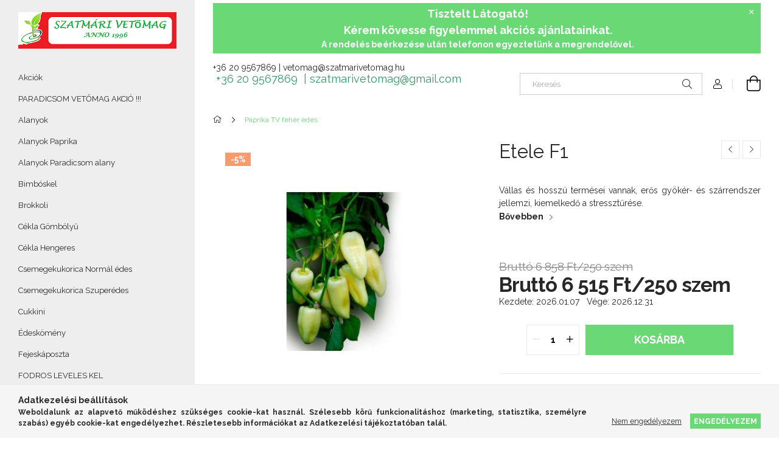

--- FILE ---
content_type: text/html; charset=UTF-8
request_url: https://szatmarivetomag.hu/spd/dr00000010/Etele-F1
body_size: 20715
content:
<!DOCTYPE html>
<html lang="hu">
<head>
    <meta charset="utf-8">
<meta name="keywords" content="Etele F1|Paprika|TV fehér édes|szatmarivetomag|duna r, szatm">
<meta name="description" content="Etele F1, Vállas és hosszú termései vannak, erős gyökér- és szárrendszer jellemzi, kiemelkedő a stressztűrése., szatmarivetomag.hu">
<meta name="robots" content="index, follow">
<meta http-equiv="X-UA-Compatible" content="IE=Edge">
<meta property="og:site_name" content="szatmarivetomag.hu" />
<meta property="og:title" content="Etele F1|Paprika|TV fehér édes|szatmarivetomag|duna r - szat">
<meta property="og:description" content="Etele F1, Vállas és hosszú termései vannak, erős gyökér- és szárrendszer jellemzi, kiemelkedő a stressztűrése., szatmarivetomag.hu">
<meta property="og:type" content="product">
<meta property="og:url" content="https://szatmarivetomag.hu/spd/dr00000010/Etele-F1">
<meta property="og:image" content="https://szatmarivetomag.hu/img/23122/dr00000010/dr00000010.jpg">
<meta name="mobile-web-app-capable" content="yes">
<meta name="apple-mobile-web-app-capable" content="yes">
<meta name="MobileOptimized" content="320">
<meta name="HandheldFriendly" content="true">

<title>Etele F1|Paprika|TV fehér édes|szatmarivetomag|duna r - szat</title>


<script>
var service_type="shop";
var shop_url_main="https://szatmarivetomag.hu";
var actual_lang="hu";
var money_len="0";
var money_thousend=" ";
var money_dec=",";
var shop_id=23122;
var unas_design_url="https:"+"/"+"/"+"szatmarivetomag.hu"+"/"+"!common_design"+"/"+"base"+"/"+"001905"+"/";
var unas_design_code='001905';
var unas_base_design_code='1900';
var unas_design_ver=4;
var unas_design_subver=6;
var unas_shop_url='https://szatmarivetomag.hu';
var responsive="yes";
var price_nullcut_disable=1;
var config_plus=new Array();
config_plus['cart_redirect']=1;
config_plus['money_type']='Ft';
config_plus['money_type_display']='Ft';
var lang_text=new Array();

var UNAS = UNAS || {};
UNAS.shop={"base_url":'https://szatmarivetomag.hu',"domain":'szatmarivetomag.hu',"username":'szatmarivetomag.unas.hu',"id":23122,"lang":'hu',"currency_type":'Ft',"currency_code":'HUF',"currency_rate":'1',"currency_length":0,"base_currency_length":0,"canonical_url":'https://szatmarivetomag.hu/spd/dr00000010/Etele-F1'};
UNAS.design={"code":'001905',"page":'product_details'};
UNAS.api_auth="205542ed81b3bb7a89e292c660c817b9";
UNAS.customer={"email":'',"id":0,"group_id":0,"without_registration":0};
UNAS.shop["category_id"]="891387";
UNAS.shop["sku"]="dr00000010";
UNAS.shop["product_id"]="386721162";
UNAS.shop["only_private_customer_can_purchase"] = false;
 

UNAS.text = {
    "button_overlay_close": `Bezár`,
    "popup_window": `Felugró ablak`,
    "list": `lista`,
    "updating_in_progress": `frissítés folyamatban`,
    "updated": `frissítve`,
    "is_opened": `megnyitva`,
    "is_closed": `bezárva`,
    "deleted": `törölve`,
    "consent_granted": `hozzájárulás megadva`,
    "consent_rejected": `hozzájárulás elutasítva`,
    "field_is_incorrect": `mező hibás`,
    "error_title": `Hiba!`,
    "product_variants": `termék változatok`,
    "product_added_to_cart": `A termék a kosárba került`,
    "product_added_to_cart_with_qty_problem": `A termékből csak [qty_added_to_cart] [qty_unit] került kosárba`,
    "product_removed_from_cart": `A termék törölve a kosárból`,
    "reg_title_name": `Név`,
    "reg_title_company_name": `Cégnév`,
    "number_of_items_in_cart": `Kosárban lévő tételek száma`,
    "cart_is_empty": `A kosár üres`,
    "cart_updated": `A kosár frissült`
};



UNAS.text["delete_from_favourites"]= `Törlés a kedvencek közül`;
UNAS.text["add_to_favourites"]= `Kedvencekhez`;






window.lazySizesConfig=window.lazySizesConfig || {};
window.lazySizesConfig.loadMode=1;
window.lazySizesConfig.loadHidden=false;

window.dataLayer = window.dataLayer || [];
function gtag(){dataLayer.push(arguments)};
gtag('js', new Date());
</script>

<script src="https://szatmarivetomag.hu/!common_packages/jquery/jquery-3.2.1.js?mod_time=1759314984"></script>
<script src="https://szatmarivetomag.hu/!common_packages/jquery/plugins/migrate/migrate.js?mod_time=1759314984"></script>
<script src="https://szatmarivetomag.hu/!common_packages/jquery/plugins/autocomplete/autocomplete.js?mod_time=1759314984"></script>
<script src="https://szatmarivetomag.hu/!common_packages/jquery/plugins/tools/overlay/overlay.js?mod_time=1759314984"></script>
<script src="https://szatmarivetomag.hu/!common_packages/jquery/plugins/tools/toolbox/toolbox.expose.js?mod_time=1759314984"></script>
<script src="https://szatmarivetomag.hu/!common_packages/jquery/plugins/lazysizes/lazysizes.min.js?mod_time=1759314984"></script>
<script src="https://szatmarivetomag.hu/!common_packages/jquery/own/shop_common/exploded/common.js?mod_time=1764831093"></script>
<script src="https://szatmarivetomag.hu/!common_packages/jquery/own/shop_common/exploded/common_overlay.js?mod_time=1759314984"></script>
<script src="https://szatmarivetomag.hu/!common_packages/jquery/own/shop_common/exploded/common_shop_popup.js?mod_time=1759314984"></script>
<script src="https://szatmarivetomag.hu/!common_packages/jquery/own/shop_common/exploded/page_product_details.js?mod_time=1759314984"></script>
<script src="https://szatmarivetomag.hu/!common_packages/jquery/own/shop_common/exploded/function_favourites.js?mod_time=1759314984"></script>
<script src="https://szatmarivetomag.hu/!common_packages/jquery/own/shop_common/exploded/function_recommend.js?mod_time=1759314984"></script>
<script src="https://szatmarivetomag.hu/!common_packages/jquery/own/shop_common/exploded/function_product_print.js?mod_time=1759314984"></script>
<script src="https://szatmarivetomag.hu/!common_packages/jquery/plugins/hoverintent/hoverintent.js?mod_time=1759314984"></script>
<script src="https://szatmarivetomag.hu/!common_packages/jquery/own/shop_tooltip/shop_tooltip.js?mod_time=1759314984"></script>
<script src="https://szatmarivetomag.hu/!common_design/base/001900/main.js?mod_time=1759314986"></script>
<script src="https://szatmarivetomag.hu/!common_packages/jquery/plugins/perfectscrollbar/perfect-scrollbar-1.4.0/perfect-scrollbar.min.js?mod_time=1759314984"></script>
<script src="https://szatmarivetomag.hu/!common_packages/jquery/plugins/swiper/swiper-bundle.min.js?mod_time=1759314984"></script>
<script src="https://szatmarivetomag.hu/!common_packages/jquery/plugins/toastr/toastr.min.js?mod_time=1759314984"></script>
<script src="https://szatmarivetomag.hu/!common_packages/jquery/plugins/tippy/popper-2.4.4.min.js?mod_time=1759314984"></script>
<script src="https://szatmarivetomag.hu/!common_packages/jquery/plugins/tippy/tippy-bundle.umd.min.js?mod_time=1759314984"></script>
<script src="https://szatmarivetomag.hu/!common_packages/jquery/plugins/photoswipe/photoswipe.min.js?mod_time=1759314984"></script>
<script src="https://szatmarivetomag.hu/!common_packages/jquery/plugins/photoswipe/photoswipe-ui-default.min.js?mod_time=1759314984"></script>

<link href="https://szatmarivetomag.hu/temp/shop_23122_a0b68e58b57d9d16889999694a580e99.css?mod_time=1768734374" rel="stylesheet" type="text/css">

<link href="https://szatmarivetomag.hu/spd/dr00000010/Etele-F1" rel="canonical">
    <link id="favicon-32x32" rel="icon" type="image/png" href="https://szatmarivetomag.hu/!common_design/own/image/favicon_32x32.png" sizes="32x32">
    <link id="favicon-192x192" rel="icon" type="image/png" href="https://szatmarivetomag.hu/!common_design/own/image/favicon_192x192.png" sizes="192x192">
            <link rel="apple-touch-icon" href="https://szatmarivetomag.hu/!common_design/own/image/favicon_32x32.png" sizes="32x32">
        <link rel="apple-touch-icon" href="https://szatmarivetomag.hu/!common_design/own/image/favicon_192x192.png" sizes="192x192">
        <script>
        var google_consent=1;
    
        gtag('consent', 'default', {
           'ad_storage': 'denied',
           'ad_user_data': 'denied',
           'ad_personalization': 'denied',
           'analytics_storage': 'denied',
           'functionality_storage': 'denied',
           'personalization_storage': 'denied',
           'security_storage': 'granted'
        });

    
        gtag('consent', 'update', {
           'ad_storage': 'denied',
           'ad_user_data': 'denied',
           'ad_personalization': 'denied',
           'analytics_storage': 'denied',
           'functionality_storage': 'denied',
           'personalization_storage': 'denied',
           'security_storage': 'granted'
        });

        </script>
    
    <meta content="width=device-width, initial-scale=1.0" name="viewport">
	<link rel="preload" href="https://szatmarivetomag.hu/!common_design/own/fonts/1800/customicons/custom-icons.woff2" as="font" type="font/woff2" crossorigin>
    <link rel="preconnect" href="https://fonts.gstatic.com">
    <link rel="preload" href="https://fonts.googleapis.com/css2?family=Raleway:wght@400;700&display=swap" as="style">
    <link rel="stylesheet" href="https://fonts.googleapis.com/css2?family=Raleway:wght@400;700&display=swap" media="print" onload="this.media='all'">
    <noscript>
        <link rel="stylesheet" href="https://fonts.googleapis.com/css2?family=Raleway:wght@400;700&display=swap">
    </noscript>

    
    
    
    
    
    

    
    
    
    



                                       <style>
                .banner_start_big-wrapper .swiper-slide {
                    padding-top: calc(66.6225165563%);
                }
                 @media (max-width: 991.98px){ .banner_start_big-wrapper .swiper-slide { padding-top: calc(66.5966386555%);}}                  @media (max-width: 767.98px){ .banner_start_big-wrapper .swiper-slide { padding-top: calc(66.6225165563%);}}                  @media (max-width: 575.98px){ .banner_start_big-wrapper .swiper-slide { padding-top: calc(66.4864864865%);}}                 </style>

                                    <link rel="preload" media="(max-width: 364.98px)" imagesrcset="https://szatmarivetomag.hu/!common_design/custom/szatmarivetomag.unas.hu/element/layout_hu_banner_start_big-755_1_xxsmall.jpg?time=1640189963 1x, https://szatmarivetomag.hu/!common_design/custom/szatmarivetomag.unas.hu/element/layout_hu_banner_start_big-755_1_xxsmall_retina.jpg?time=1640189963 2x" href="https://szatmarivetomag.hu/!common_design/custom/szatmarivetomag.unas.hu/element/layout_hu_banner_start_big-755_1_xxsmall.jpg?time=1640189963" as="image">
                                                    <link rel="preload" media="(min-width: 365px) and (max-width: 413.98px)" imagesrcset="https://szatmarivetomag.hu/!common_design/custom/szatmarivetomag.unas.hu/element/layout_hu_banner_start_big-755_1_xsmall.jpg?time=1640189963 1x, https://szatmarivetomag.hu/!common_design/custom/szatmarivetomag.unas.hu/element/layout_hu_banner_start_big-755_1_xsmall_retina.jpg?time=1640189963 2x" href="https://szatmarivetomag.hu/!common_design/custom/szatmarivetomag.unas.hu/element/layout_hu_banner_start_big-755_1_xsmall.jpg?time=1640189963" as="image">
                                                    <link rel="preload" media="(min-width: 414px) and (max-width: 575.98px)" imagesrcset="https://szatmarivetomag.hu/!common_design/custom/szatmarivetomag.unas.hu/element/layout_hu_banner_start_big-755_1_small.jpg?time=1640189963 1x, https://szatmarivetomag.hu/!common_design/custom/szatmarivetomag.unas.hu/element/layout_hu_banner_start_big-755_1_small_retina.jpg?time=1640189963 2x" href="https://szatmarivetomag.hu/!common_design/custom/szatmarivetomag.unas.hu/element/layout_hu_banner_start_big-755_1_small.jpg?time=1640189963" as="image">
                                                    <link rel="preload" media="(min-width: 576px) and (max-width: 767.98px)" imagesrcset="https://szatmarivetomag.hu/!common_design/custom/szatmarivetomag.unas.hu/element/layout_hu_banner_start_big-755_1_medium.jpg?time=1640189963 1x, https://szatmarivetomag.hu/!common_design/custom/szatmarivetomag.unas.hu/element/layout_hu_banner_start_big-755_1_medium_retina.jpg?time=1640189963 2x" href="https://szatmarivetomag.hu/!common_design/custom/szatmarivetomag.unas.hu/element/layout_hu_banner_start_big-755_1_medium.jpg?time=1640189963" as="image">
                                                    <link rel="preload" media="(min-width: 768px) and (max-width: 991.98px)" imagesrcset="https://szatmarivetomag.hu/!common_design/custom/szatmarivetomag.unas.hu/element/layout_hu_banner_start_big-755_1_large.jpg?time=1640189963 1x, https://szatmarivetomag.hu/!common_design/custom/szatmarivetomag.unas.hu/element/layout_hu_banner_start_big-755_1_large_retina.jpg?time=1640189963 2x" href="https://szatmarivetomag.hu/!common_design/custom/szatmarivetomag.unas.hu/element/layout_hu_banner_start_big-755_1_large.jpg?time=1640189963" as="image">
                                                    <link rel="preload" media="(min-width: 992px) and (max-width: 1199.98px)" imagesrcset="https://szatmarivetomag.hu/!common_design/custom/szatmarivetomag.unas.hu/element/layout_hu_banner_start_big-755_1_xlarge.jpg?time=1640189963 1x, https://szatmarivetomag.hu/!common_design/custom/szatmarivetomag.unas.hu/element/layout_hu_banner_start_big-755_1_xlarge_retina.jpg?time=1640189963 2x" href="https://szatmarivetomag.hu/!common_design/custom/szatmarivetomag.unas.hu/element/layout_hu_banner_start_big-755_1_xlarge.jpg?time=1640189963" as="image">
                                            <link rel="preload" media="(min-width: 1200px) and (max-width: 1439.98px)" imagesrcset="https://szatmarivetomag.hu/!common_design/custom/szatmarivetomag.unas.hu/element/layout_hu_banner_start_big-755_1_xxlarge.jpg?time=1640189963 1x, https://szatmarivetomag.hu/!common_design/custom/szatmarivetomag.unas.hu/element/layout_hu_banner_start_big-755_1_xxlarge_retina.jpg?time=1640189963 2x" href="https://szatmarivetomag.hu/!common_design/custom/szatmarivetomag.unas.hu/element/layout_hu_banner_start_big-755_1_xxlarge.jpg?time=1640189963" as="image">
                                                            <link rel="preload" media="(min-width: 1440px)" imagesrcset="https://szatmarivetomag.hu/!common_design/custom/szatmarivetomag.unas.hu/element/layout_hu_banner_start_big-755_1_default.jpg?time=1640189963 1x, https://szatmarivetomag.hu/!common_design/custom/szatmarivetomag.unas.hu/element/layout_hu_banner_start_big-755_1_default_retina.jpg?time=1640189963 2x" href="https://szatmarivetomag.hu/!common_design/custom/szatmarivetomag.unas.hu/element/layout_hu_banner_start_big-755_1_default.jpg?time=1640189963" as="image">
                                                                                        
    


                                            <style>
                 .start_item_1-wrapper {padding-top: calc(48.3443708609%);}
                  @media (max-width: 991.98px){ .start_item_1-wrapper { padding-top: calc(48.3443708609%);}}                   @media (max-width: 767.98px){ .start_item_1-wrapper { padding-top: calc(48.3443708609%);}}                   @media (max-width: 575.98px){ .start_item_1-wrapper { padding-top: calc(48.3443708609%);}}                  </style>
                           
    


                                            <style>
                 .start_item_2-wrapper {padding-top: calc(56.1589403974%);}
                  @media (max-width: 991.98px){ .start_item_2-wrapper { padding-top: calc(56.1589403974%);}}                   @media (max-width: 767.98px){ .start_item_2-wrapper { padding-top: calc(56.1589403974%);}}                   @media (max-width: 575.98px){ .start_item_2-wrapper { padding-top: calc(56.1589403974%);}}                  </style>
                           
    


                    <style>
.start_brand_slider-1{width:180px;}
.start_brand_slider-2{width:138px;}
.start_brand_slider-3{width:152px;}
.start_brand_slider-4{width:80px;}
.start_brand_slider-5{width:80px;}
.start_brand_slider-6{width:144px;}
.start_brand_slider-7{width:205px;}
.start_brand_slider-8{width:141px;}
.start_brand_slider-9{width:326px;}
.start_brand_slider-10{width:117px;}
.start_brand_slider-11{width:229px;}
.start_brand_slider-12{width:173px;}
#swiper-container--start_brand_slider{
min-height:94px;
}
</style>

    
    



                        
                        <style>                                                            .start-banner__element-1 .start-banner__element-img-wrap {
                            padding-top: calc(50%);
                            width: 300px;
                        }
                                                                                                                        </style>
                        
    
    
    
    
</head>






<body class='design_ver4 design_subver1 design_subver2 design_subver3 design_subver4 design_subver5 design_subver6' id="ud_shop_artdet">
<div id="image_to_cart" style="display:none; position:absolute; z-index:100000;"></div>
<div class="overlay_common overlay_warning" id="overlay_cart_add"></div>
<script>$(document).ready(function(){ overlay_init("cart_add",{"onBeforeLoad":false}); });</script>
<div id="overlay_login_outer"></div>	
	<script>
	$(document).ready(function(){
	    var login_redir_init="";

		$("#overlay_login_outer").overlay({
			onBeforeLoad: function() {
                var login_redir_temp=login_redir_init;
                if (login_redir_act!="") {
                    login_redir_temp=login_redir_act;
                    login_redir_act="";
                }

									$.ajax({
						type: "GET",
						async: true,
						url: "https://szatmarivetomag.hu/shop_ajax/ajax_popup_login.php",
						data: {
							shop_id:"23122",
							lang_master:"hu",
                            login_redir:login_redir_temp,
							explicit:"ok",
							get_ajax:"1"
						},
						success: function(data){
							$("#overlay_login_outer").html(data);
							if (unas_design_ver >= 5) $("#overlay_login_outer").modal('show');
							$('#overlay_login1 input[name=shop_pass_login]').keypress(function(e) {
								var code = e.keyCode ? e.keyCode : e.which;
								if(code.toString() == 13) {		
									document.form_login_overlay.submit();		
								}	
							});	
						}
					});
								},
			top: 50,
			mask: {
	color: "#000000",
	loadSpeed: 200,
	maskId: "exposeMaskOverlay",
	opacity: 0.7
},
			closeOnClick: (config_plus['overlay_close_on_click_forced'] === 1),
			onClose: function(event, overlayIndex) {
				$("#login_redir").val("");
			},
			load: false
		});
		
			});
	function overlay_login() {
		$(document).ready(function(){
			$("#overlay_login_outer").overlay().load();
		});
	}
	function overlay_login_remind() {
        if (unas_design_ver >= 5) {
            $("#overlay_remind").overlay().load();
        } else {
            $(document).ready(function () {
                $("#overlay_login_outer").overlay().close();
                setTimeout('$("#overlay_remind").overlay().load();', 250);
            });
        }
	}

    var login_redir_act="";
    function overlay_login_redir(redir) {
        login_redir_act=redir;
        $("#overlay_login_outer").overlay().load();
    }
	</script>  
	<div class="overlay_common overlay_info" id="overlay_remind"></div>
<script>$(document).ready(function(){ overlay_init("remind",[]); });</script>

	<script>
    	function overlay_login_error_remind() {
		$(document).ready(function(){
			load_login=0;
			$("#overlay_error").overlay().close();
			setTimeout('$("#overlay_remind").overlay().load();', 250);	
		});
	}
	</script>  
	<div class="overlay_common overlay_info" id="overlay_newsletter"></div>
<script>$(document).ready(function(){ overlay_init("newsletter",[]); });</script>

<script>
function overlay_newsletter() {
    $(document).ready(function(){
        $("#overlay_newsletter").overlay().load();
    });
}
</script>
<div class="overlay_common overlay_error" id="overlay_script"></div>
<script>$(document).ready(function(){ overlay_init("script",[]); });</script>
    <script>
    $(document).ready(function() {
        $.ajax({
            type: "GET",
            url: "https://szatmarivetomag.hu/shop_ajax/ajax_stat.php",
            data: {master_shop_id:"23122",get_ajax:"1"}
        });
    });
    </script>
    

<div id="container" class="page_shop_artdet_dr00000010 position-relative d-flex filter-in-subcategory-disabled">
    <div class="col-fix-custom-1 side-dropdown" data-content-for=".side-btn, .filter-btn" data-content-direction="left">
        <section class="main-left">
            <div class="main-left__inner h-100">
                <button class="main-left__close-btn btn-close d-xl-none" data-btn-for=".side-dropdown" type="button" aria-label="Bezár"></button>
                <div class="main-left__content d-flex flex-column">
                    <header class="main-left__header">
                        


        <div id="header_logo_img1" class="js-element logo d-none d-xl-block mb-5 px-5" data-element-name="header_logo">
                                    <a href="https://szatmarivetomag.hu/">                <picture>
                    <source srcset="                                    https://szatmarivetomag.hu/!common_design/custom/szatmarivetomag.unas.hu/element/layout_hu_header_logo-260x60_1_default.png?time=1640189810 260w,
                                    https://szatmarivetomag.hu/!common_design/custom/szatmarivetomag.unas.hu/element/layout_hu_header_logo-260x60_1_default_retina.png?time=1640189810 520w                                    "
                            sizes=" 260px"
                    >
                    <img src="https://szatmarivetomag.hu/!common_design/custom/szatmarivetomag.unas.hu/element/layout_hu_header_logo-260x60_1_default.png?time=1640189810"
                         alt="szatmarivetomag.hu"
                    >
                </picture>
                </a>                        </div>
    
                    </header>
                    <div class="box_container main-menus has-toggle-button">
                        <div class="box">
                            <div id="main-menus-content" class="box__content main-menus__content js-main-menus-content has-maxheight is-active">
                                    <ul class="cat-menus level-0" data-level="cat-level-0">
                                <li class='cat-menu is-spec-item js-cat-menu-akcio' data-id="akcio">
            <span class="cat-menu__name" >
                <a class='cat-menu__link' href='https://szatmarivetomag.hu/shop_artspec.php?artspec=1' >                    Akciók                    </a>            </span>
                            </li>
                                <li class='cat-menu js-cat-menu-822372' data-id="822372">
            <span class="cat-menu__name" >
                <a class='cat-menu__link' href='https://szatmarivetomag.hu/spl/822372/PARADICSOM-VETOMAG-AKCIO' >                      PARADICSOM VETŐMAG AKCIÓ !!!                    </a>            </span>
                            </li>
                                <li class='cat-menu js-cat-menu-679531' data-id="679531">
            <span class="cat-menu__name" >
                <a class='cat-menu__link' href='https://szatmarivetomag.hu/spl/679531/Alanyok' >                    Alanyok                    </a>            </span>
                            </li>
                                <li class='cat-menu js-cat-menu-238136' data-id="238136">
            <span class="cat-menu__name" >
                <a class='cat-menu__link' href='https://szatmarivetomag.hu/spl/238136/Alanyok-Paprika' >                    Alanyok Paprika                    </a>            </span>
                            </li>
                                <li class='cat-menu js-cat-menu-802829' data-id="802829">
            <span class="cat-menu__name" >
                <a class='cat-menu__link' href='https://szatmarivetomag.hu/spl/802829/Alanyok-Paradicsom-alany' >                    Alanyok Paradicsom alany                    </a>            </span>
                            </li>
                                <li class='cat-menu js-cat-menu-645516' data-id="645516">
            <span class="cat-menu__name" >
                <a class='cat-menu__link' href='https://szatmarivetomag.hu/spl/645516/Bimboskel' >                    Bimbóskel                    </a>            </span>
                            </li>
                                <li class='cat-menu js-cat-menu-544567' data-id="544567">
            <span class="cat-menu__name" >
                <a class='cat-menu__link' href='https://szatmarivetomag.hu/spl/544567/Brokkoli' >                    Brokkoli                    </a>            </span>
                            </li>
                                <li class='cat-menu js-cat-menu-502803' data-id="502803">
            <span class="cat-menu__name" >
                <a class='cat-menu__link' href='https://szatmarivetomag.hu/spl/502803/Cekla-Gombolyu' >                    Cékla Gömbölyű                    </a>            </span>
                            </li>
                                <li class='cat-menu js-cat-menu-662753' data-id="662753">
            <span class="cat-menu__name" >
                <a class='cat-menu__link' href='https://szatmarivetomag.hu/spl/662753/Cekla-Hengeres' >                    Cékla Hengeres                    </a>            </span>
                            </li>
                                <li class='cat-menu js-cat-menu-472431' data-id="472431">
            <span class="cat-menu__name" >
                <a class='cat-menu__link' href='https://szatmarivetomag.hu/spl/472431/Csemegekukorica-Normal-edes' >                    Csemegekukorica Normál édes                    </a>            </span>
                            </li>
                                <li class='cat-menu js-cat-menu-745175' data-id="745175">
            <span class="cat-menu__name" >
                <a class='cat-menu__link' href='https://szatmarivetomag.hu/spl/745175/Csemegekukorica-Szuperedes' >                    Csemegekukorica Szuperédes                    </a>            </span>
                            </li>
                                <li class='cat-menu js-cat-menu-101905' data-id="101905">
            <span class="cat-menu__name" >
                <a class='cat-menu__link' href='https://szatmarivetomag.hu/spl/101905/Cukkini' >                    Cukkini                    </a>            </span>
                            </li>
                                <li class='cat-menu js-cat-menu-232503' data-id="232503">
            <span class="cat-menu__name" >
                <a class='cat-menu__link' href='https://szatmarivetomag.hu/spl/232503/Edeskomeny' >                    Édeskömény                    </a>            </span>
                            </li>
                                <li class='cat-menu js-cat-menu-287931' data-id="287931">
            <span class="cat-menu__name" >
                <a class='cat-menu__link' href='https://szatmarivetomag.hu/spl/287931/Fejeskaposzta' >                    Fejeskáposzta                    </a>            </span>
                            </li>
                                <li class='cat-menu js-cat-menu-501521' data-id="501521">
            <span class="cat-menu__name" >
                <a class='cat-menu__link' href='https://szatmarivetomag.hu/spl/501521/FODROS-LEVELES-KEL' >                    FODROS LEVELES KEL                    </a>            </span>
                            </li>
                                <li class='cat-menu js-cat-menu-379188' data-id="379188">
            <span class="cat-menu__name" >
                <a class='cat-menu__link' href='https://szatmarivetomag.hu/spl/379188/Gorogdinnye' >                    Görögdinnye                    </a>            </span>
                            </li>
                                <li class='cat-menu js-cat-menu-798147' data-id="798147">
            <span class="cat-menu__name" >
                <a class='cat-menu__link' href='https://szatmarivetomag.hu/spl/798147/Hagyma-Attelelo-hagyma' >                    Hagyma   Áttelelő hagyma                    </a>            </span>
                            </li>
                                <li class='cat-menu js-cat-menu-843967' data-id="843967">
            <span class="cat-menu__name" >
                <a class='cat-menu__link' href='https://szatmarivetomag.hu/spl/843967/Hagyma-Lila-hagyma' >                    Hagyma   Lila hagyma                    </a>            </span>
                            </li>
                                <li class='cat-menu js-cat-menu-732294' data-id="732294">
            <span class="cat-menu__name" >
                <a class='cat-menu__link' href='https://szatmarivetomag.hu/spl/732294/Hagyma-Porehagyma' >                    Hagyma   Póréhagyma                    </a>            </span>
                            </li>
                                <li class='cat-menu js-cat-menu-372839' data-id="372839">
            <span class="cat-menu__name" >
                <a class='cat-menu__link' href='https://szatmarivetomag.hu/spl/372839/Hagyma-Salottahagyma' >                    Hagyma   Salottahagyma                    </a>            </span>
                            </li>
                                <li class='cat-menu js-cat-menu-632990' data-id="632990">
            <span class="cat-menu__name" >
                <a class='cat-menu__link' href='https://szatmarivetomag.hu/spl/632990/Hagyma-Voroshagyma' >                    Hagyma   Vöröshagyma                    </a>            </span>
                            </li>
                                <li class='cat-menu js-cat-menu-308891' data-id="308891">
            <span class="cat-menu__name" >
                <a class='cat-menu__link' href='https://szatmarivetomag.hu/spl/308891/Hagyma-Attelelo-hagyma' >                    Hagyma Áttelelő hagyma                    </a>            </span>
                            </li>
                                <li class='cat-menu js-cat-menu-282536' data-id="282536">
            <span class="cat-menu__name" >
                <a class='cat-menu__link' href='https://szatmarivetomag.hu/spl/282536/Hagyma-Feher-hagyma' >                    Hagyma Fehér hagyma                    </a>            </span>
                            </li>
                                <li class='cat-menu js-cat-menu-326746' data-id="326746">
            <span class="cat-menu__name" >
                <a class='cat-menu__link' href='https://szatmarivetomag.hu/spl/326746/Hagyma-Kotozohagyma' >                    Hagyma Kötözőhagyma                    </a>            </span>
                            </li>
                                <li class='cat-menu js-cat-menu-657392' data-id="657392">
            <span class="cat-menu__name" >
                <a class='cat-menu__link' href='https://szatmarivetomag.hu/spl/657392/Hagyma-Lila-hagyma' >                    Hagyma Lila hagyma                    </a>            </span>
                            </li>
                                <li class='cat-menu js-cat-menu-370037' data-id="370037">
            <span class="cat-menu__name" >
                <a class='cat-menu__link' href='https://szatmarivetomag.hu/spl/370037/Hagyma-Porehagyma' >                    Hagyma Póréhagyma                    </a>            </span>
                            </li>
                                <li class='cat-menu js-cat-menu-514311' data-id="514311">
            <span class="cat-menu__name" >
                <a class='cat-menu__link' href='https://szatmarivetomag.hu/spl/514311/Hagyma-Salottahagyma' >                    Hagyma Salottahagyma                    </a>            </span>
                            </li>
                                <li class='cat-menu js-cat-menu-209259' data-id="209259">
            <span class="cat-menu__name" >
                <a class='cat-menu__link' href='https://szatmarivetomag.hu/spl/209259/Hagyma-Voroshagyma' >                    Hagyma Vöröshagyma                    </a>            </span>
                            </li>
                                <li class='cat-menu js-cat-menu-947226' data-id="947226">
            <span class="cat-menu__name" >
                <a class='cat-menu__link' href='https://szatmarivetomag.hu/spl/947226/Kapor' >                    Kapor                    </a>            </span>
                            </li>
                                <li class='cat-menu js-cat-menu-562078' data-id="562078">
            <span class="cat-menu__name" >
                <a class='cat-menu__link' href='https://szatmarivetomag.hu/spl/562078/Karalabe' >                    Karalábé                    </a>            </span>
                            </li>
                                <li class='cat-menu js-cat-menu-947665' data-id="947665">
            <span class="cat-menu__name" >
                <a class='cat-menu__link' href='https://szatmarivetomag.hu/spl/947665/Karfiol' >                    Karfiol                    </a>            </span>
                            </li>
                                <li class='cat-menu js-cat-menu-743859' data-id="743859">
            <span class="cat-menu__name" >
                <a class='cat-menu__link' href='https://szatmarivetomag.hu/spl/743859/Kelkaposzta' >                    Kelkáposzta                    </a>            </span>
                            </li>
                                <li class='cat-menu js-cat-menu-100037' data-id="100037">
            <span class="cat-menu__name" >
                <a class='cat-menu__link' href='https://szatmarivetomag.hu/spl/100037/Kifejtobab' >                    Kifejtőbab                    </a>            </span>
                            </li>
                                <li class='cat-menu js-cat-menu-503990' data-id="503990">
            <span class="cat-menu__name" >
                <a class='cat-menu__link' href='https://szatmarivetomag.hu/spl/503990/Kinai-kel' >                    Kínai kel                    </a>            </span>
                            </li>
                                <li class='cat-menu js-cat-menu-992709' data-id="992709">
            <span class="cat-menu__name" >
                <a class='cat-menu__link' href='https://szatmarivetomag.hu/spl/992709/Leveles-kel' >                    Leveles kel                    </a>            </span>
                            </li>
                                <li class='cat-menu js-cat-menu-937134' data-id="937134">
            <span class="cat-menu__name" >
                <a class='cat-menu__link' href='https://szatmarivetomag.hu/spl/937134/Mangold' >                    Mángold                    </a>            </span>
                            </li>
                                <li class='cat-menu js-cat-menu-619449' data-id="619449">
            <span class="cat-menu__name" >
                <a class='cat-menu__link' href='https://szatmarivetomag.hu/spl/619449/OLAJTOK' >                    OLAJTÖK                    </a>            </span>
                            </li>
                                <li class='cat-menu js-cat-menu-158027' data-id="158027">
            <span class="cat-menu__name" >
                <a class='cat-menu__link' href='https://szatmarivetomag.hu/spl/158027/Padlizsan-Tojasgyumolcs' >                    Padlizsán (Tojásgyümölcs)                    </a>            </span>
                            </li>
                                <li class='cat-menu js-cat-menu-299244' data-id="299244">
            <span class="cat-menu__name" >
                <a class='cat-menu__link' href='https://szatmarivetomag.hu/spl/299244/Pak-Choi' >                    Pak Choi                    </a>            </span>
                            </li>
                                <li class='cat-menu js-cat-menu-527622' data-id="527622">
            <span class="cat-menu__name" >
                <a class='cat-menu__link' href='https://szatmarivetomag.hu/spl/527622/Paprika-Almapaprika' >                    Paprika Almapaprika                    </a>            </span>
                            </li>
                                <li class='cat-menu js-cat-menu-190364' data-id="190364">
            <span class="cat-menu__name" >
                <a class='cat-menu__link' href='https://szatmarivetomag.hu/spl/190364/Paprika-Blocky' >                    Paprika Blocky                    </a>            </span>
                            </li>
                                <li class='cat-menu js-cat-menu-731731' data-id="731731">
            <span class="cat-menu__name" >
                <a class='cat-menu__link' href='https://szatmarivetomag.hu/spl/731731/Paprika-Chili' >                    Paprika Chili                    </a>            </span>
                            </li>
                                <li class='cat-menu js-cat-menu-515117' data-id="515117">
            <span class="cat-menu__name" >
                <a class='cat-menu__link' href='https://szatmarivetomag.hu/spl/515117/Paprika-Csipos-Bogyiszloi' >                    Paprika Csípős Bogyiszlói                    </a>            </span>
                            </li>
                                <li class='cat-menu js-cat-menu-763249' data-id="763249">
            <span class="cat-menu__name" >
                <a class='cat-menu__link' href='https://szatmarivetomag.hu/spl/763249/Paprika-Dulce-Italiano' >                    Paprika Dulce Italiano                    </a>            </span>
                            </li>
                                <li class='cat-menu js-cat-menu-761891' data-id="761891">
            <span class="cat-menu__name" >
                <a class='cat-menu__link' href='https://szatmarivetomag.hu/spl/761891/Paprika-Fuszerpaprika' >                    Paprika Fűszerpaprika                    </a>            </span>
                            </li>
                                <li class='cat-menu js-cat-menu-983697' data-id="983697">
            <span class="cat-menu__name" >
                <a class='cat-menu__link' href='https://szatmarivetomag.hu/spl/983697/Paprika-Hegyes-edes' >                    Paprika Hegyes édes                    </a>            </span>
                            </li>
                                <li class='cat-menu js-cat-menu-144512' data-id="144512">
            <span class="cat-menu__name" >
                <a class='cat-menu__link' href='https://szatmarivetomag.hu/spl/144512/Paprika-Hegyes-Eros' >                    Paprika Hegyes Erős                    </a>            </span>
                            </li>
                                <li class='cat-menu js-cat-menu-446654' data-id="446654">
            <span class="cat-menu__name" >
                <a class='cat-menu__link' href='https://szatmarivetomag.hu/spl/446654/Paprika-Jalapeno' >                    Paprika Jalapeno                    </a>            </span>
                            </li>
                                <li class='cat-menu js-cat-menu-185857' data-id="185857">
            <span class="cat-menu__name" >
                <a class='cat-menu__link' href='https://szatmarivetomag.hu/spl/185857/Paprika-Kapia' >                    Paprika Kápia                    </a>            </span>
                            </li>
                                <li class='cat-menu js-cat-menu-962390' data-id="962390">
            <span class="cat-menu__name" >
                <a class='cat-menu__link' href='https://szatmarivetomag.hu/spl/962390/Paprika-Kulonlegesseg' >                    Paprika Különlegesség                    </a>            </span>
                            </li>
                                <li class='cat-menu js-cat-menu-447762' data-id="447762">
            <span class="cat-menu__name" >
                <a class='cat-menu__link' href='https://szatmarivetomag.hu/spl/447762/Paprika-Paradicsom-paprika' >                    Paprika Paradicsom paprika                    </a>            </span>
                            </li>
                                <li class='cat-menu js-cat-menu-834914' data-id="834914">
            <span class="cat-menu__name" >
                <a class='cat-menu__link' href='https://szatmarivetomag.hu/spl/834914/Paprika-TV-halvanyzold-csipos' >                    Paprika TV  halványzöld csípős                    </a>            </span>
                            </li>
                                <li class='cat-menu js-cat-menu-729524' data-id="729524">
            <span class="cat-menu__name" >
                <a class='cat-menu__link' href='https://szatmarivetomag.hu/spl/729524/Paprika-TV-halvanyzold-edes' >                    Paprika TV  halványzöld édes                    </a>            </span>
                            </li>
                                <li class='cat-menu js-cat-menu-442895' data-id="442895">
            <span class="cat-menu__name" >
                <a class='cat-menu__link' href='https://szatmarivetomag.hu/spl/442895/Paprika-TV-feher-csipos' >                    Paprika TV fehér csípős                    </a>            </span>
                            </li>
                                <li class='cat-menu js-cat-menu-891387' data-id="891387">
            <span class="cat-menu__name" >
                <a class='cat-menu__link' href='https://szatmarivetomag.hu/spl/891387/Paprika-TV-feher-edes' >                    Paprika TV fehér édes                    </a>            </span>
                            </li>
                                <li class='cat-menu js-cat-menu-631681' data-id="631681">
            <span class="cat-menu__name" >
                <a class='cat-menu__link' href='https://szatmarivetomag.hu/spl/631681/Paradicsom' >                    Paradicsom                    </a>            </span>
                            </li>
                                <li class='cat-menu js-cat-menu-499209' data-id="499209">
            <span class="cat-menu__name" >
                <a class='cat-menu__link' href='https://szatmarivetomag.hu/spl/499209/Pasztinak' >                    Pasztinák                    </a>            </span>
                            </li>
                                <li class='cat-menu js-cat-menu-402674' data-id="402674">
            <span class="cat-menu__name" >
                <a class='cat-menu__link' href='https://szatmarivetomag.hu/spl/402674/Patiszon' >                    Patiszon                    </a>            </span>
                            </li>
                                <li class='cat-menu js-cat-menu-694740' data-id="694740">
            <span class="cat-menu__name" >
                <a class='cat-menu__link' href='https://szatmarivetomag.hu/spl/694740/Petrezselyem-Gyoker' >                    Petrezselyem   Gyökér                    </a>            </span>
                            </li>
                                <li class='cat-menu js-cat-menu-597605' data-id="597605">
            <span class="cat-menu__name" >
                <a class='cat-menu__link' href='https://szatmarivetomag.hu/spl/597605/Petrezselyem-Level' >                    Petrezselyem   Levél                    </a>            </span>
                            </li>
                                <li class='cat-menu js-cat-menu-481708' data-id="481708">
            <span class="cat-menu__name" >
                <a class='cat-menu__link' href='https://szatmarivetomag.hu/spl/481708/Petrezselyem-Gyoker' >                    Petrezselyem Gyökér                    </a>            </span>
                            </li>
                                <li class='cat-menu js-cat-menu-975678' data-id="975678">
            <span class="cat-menu__name" >
                <a class='cat-menu__link' href='https://szatmarivetomag.hu/spl/975678/Petrezselyem-Level' >                    Petrezselyem Levél                    </a>            </span>
                            </li>
                                <li class='cat-menu js-cat-menu-651786' data-id="651786">
            <span class="cat-menu__name" >
                <a class='cat-menu__link' href='https://szatmarivetomag.hu/spl/651786/Porzo' >                    Porzó                    </a>            </span>
                            </li>
                                <li class='cat-menu js-cat-menu-121338' data-id="121338">
            <span class="cat-menu__name" >
                <a class='cat-menu__link' href='https://szatmarivetomag.hu/spl/121338/Retek-Vajrepa' >                    Retek & Vajrépa                    </a>            </span>
                            </li>
                                <li class='cat-menu js-cat-menu-267494' data-id="267494">
            <span class="cat-menu__name" >
                <a class='cat-menu__link' href='https://szatmarivetomag.hu/spl/267494/Salata-Hajtato-fejessalata' >                    Saláta Hajtató fejessaláta                    </a>            </span>
                            </li>
                                <li class='cat-menu js-cat-menu-880530' data-id="880530">
            <span class="cat-menu__name" >
                <a class='cat-menu__link' href='https://szatmarivetomag.hu/spl/880530/Salata-Jegsalata' >                    Saláta Jégsaláta                    </a>            </span>
                            </li>
                                <li class='cat-menu js-cat-menu-533863' data-id="533863">
            <span class="cat-menu__name" >
                <a class='cat-menu__link' href='https://szatmarivetomag.hu/spl/533863/Salata-kulonlegessegek' >                    Saláta különlegességek                    </a>            </span>
                            </li>
                                <li class='cat-menu js-cat-menu-593110' data-id="593110">
            <span class="cat-menu__name" >
                <a class='cat-menu__link' href='https://szatmarivetomag.hu/spl/593110/Salata-Szabadfoldi-fejessalata' >                    Saláta Szabadföldi fejessaláta                    </a>            </span>
                            </li>
                                <li class='cat-menu js-cat-menu-345762' data-id="345762">
            <span class="cat-menu__name" >
                <a class='cat-menu__link' href='https://szatmarivetomag.hu/spl/345762/Sargadinnye' >                    Sárgadinnye                    </a>            </span>
                            </li>
                                <li class='cat-menu js-cat-menu-998579' data-id="998579">
            <span class="cat-menu__name" >
                <a class='cat-menu__link' href='https://szatmarivetomag.hu/spl/998579/Sargarepa-Berlikum' >                    Sárgarépa Berlikum                    </a>            </span>
                            </li>
                                <li class='cat-menu js-cat-menu-586745' data-id="586745">
            <span class="cat-menu__name" >
                <a class='cat-menu__link' href='https://szatmarivetomag.hu/spl/586745/Sargarepa-Flakker' >                    Sárgarépa Flakker                    </a>            </span>
                            </li>
                                <li class='cat-menu js-cat-menu-264736' data-id="264736">
            <span class="cat-menu__name" >
                <a class='cat-menu__link' href='https://szatmarivetomag.hu/spl/264736/Sargarepa-Nanti' >                    Sárgarépa Nanti                    </a>            </span>
                            </li>
                                <li class='cat-menu js-cat-menu-372352' data-id="372352">
            <span class="cat-menu__name" >
                <a class='cat-menu__link' href='https://szatmarivetomag.hu/spl/372352/Sonkahagyma' >                    Sonkahagyma                    </a>            </span>
                            </li>
                                <li class='cat-menu js-cat-menu-768814' data-id="768814">
            <span class="cat-menu__name" >
                <a class='cat-menu__link' href='https://szatmarivetomag.hu/spl/768814/Spenot' >                    Spenót                    </a>            </span>
                            </li>
                                <li class='cat-menu js-cat-menu-483966' data-id="483966">
            <span class="cat-menu__name" >
                <a class='cat-menu__link' href='https://szatmarivetomag.hu/spl/483966/Tok-Sutotok' >                    Tök   Sütőtök                    </a>            </span>
                            </li>
                                <li class='cat-menu js-cat-menu-349004' data-id="349004">
            <span class="cat-menu__name" >
                <a class='cat-menu__link' href='https://szatmarivetomag.hu/spl/349004/Tok-Fozotok' >                    Tök  Főzőtök                    </a>            </span>
                            </li>
                                <li class='cat-menu js-cat-menu-139163' data-id="139163">
            <span class="cat-menu__name" >
                <a class='cat-menu__link' href='https://szatmarivetomag.hu/spl/139163/Tok-Halloween-tok' >                    Tök Halloween tök                    </a>            </span>
                            </li>
                                <li class='cat-menu js-cat-menu-610873' data-id="610873">
            <span class="cat-menu__name" >
                <a class='cat-menu__link' href='https://szatmarivetomag.hu/spl/610873/Uborka-Kigyouborka' >                    Uborka Kígyóuborka                    </a>            </span>
                            </li>
                                <li class='cat-menu js-cat-menu-968810' data-id="968810">
            <span class="cat-menu__name" >
                <a class='cat-menu__link' href='https://szatmarivetomag.hu/spl/968810/Uborka-Konzervuborka' >                    Uborka Konzervuborka                    </a>            </span>
                            </li>
                                <li class='cat-menu js-cat-menu-500836' data-id="500836">
            <span class="cat-menu__name" >
                <a class='cat-menu__link' href='https://szatmarivetomag.hu/spl/500836/Uborka-Salata' >                    Uborka Saláta                    </a>            </span>
                            </li>
                                <li class='cat-menu js-cat-menu-324469' data-id="324469">
            <span class="cat-menu__name" >
                <a class='cat-menu__link' href='https://szatmarivetomag.hu/spl/324469/Voroskaposzta' >                    Vöröskáposzta                    </a>            </span>
                            </li>
                                <li class='cat-menu js-cat-menu-206574' data-id="206574">
            <span class="cat-menu__name" >
                <a class='cat-menu__link' href='https://szatmarivetomag.hu/spl/206574/Zeller-Levelzeller' >                    Zeller   Levélzeller                    </a>            </span>
                            </li>
                                <li class='cat-menu js-cat-menu-203175' data-id="203175">
            <span class="cat-menu__name" >
                <a class='cat-menu__link' href='https://szatmarivetomag.hu/spl/203175/Zeller-Szarzeller' >                    Zeller  Szárzeller                    </a>            </span>
                            </li>
                                <li class='cat-menu js-cat-menu-483550' data-id="483550">
            <span class="cat-menu__name" >
                <a class='cat-menu__link' href='https://szatmarivetomag.hu/spl/483550/Zeller-Gumos-zeller' >                    Zeller Gumós zeller                    </a>            </span>
                            </li>
                                <li class='cat-menu js-cat-menu-335669' data-id="335669">
            <span class="cat-menu__name" >
                <a class='cat-menu__link' href='https://szatmarivetomag.hu/spl/335669/Zoldbab' >                    Zöldbab                    </a>            </span>
                            </li>
                                <li class='cat-menu js-cat-menu-288578' data-id="288578">
            <span class="cat-menu__name" >
                <a class='cat-menu__link' href='https://szatmarivetomag.hu/spl/288578/Zoldborso' >                    Zöldborsó                    </a>            </span>
                            </li>
            </ul>
    <script>
        function catSubLoad($id,$ajaxUrl){
            let catMenuEl = $('.cat-menu[data-id="'+$id+'"]');

            $.ajax({
                type: 'GET',
                url: $ajaxUrl,
                beforeSend: function(){
                    catMenuEl.addClass('ajax-loading');
                    setTimeout(function (){
                        if (!catMenuEl.hasClass('ajax-loaded')) {
                            catMenuEl.addClass('ajax-loader');
                        }
                    }, 500);
                },
                success:function(data){
                    catMenuEl.append(data);
                    catItemMarking();
                    $(".cat-menu__name:not(.is-processed)").each(CatPicHover);
                    $("> .cat-menu__name", catMenuEl).attr('onclick','catOpen($(this));').trigger('click');
                    catMenuEl.removeClass('ajax-loading ajax-loader').addClass('ajax-loaded');
                }
            });
        }
        function catBack($this) {
            var thisBackBtn = $this;
            var thisCatLevel = thisBackBtn.closest('[data-level]').data('level');
            /** remove opened class from children */
            thisBackBtn.closest('.js-sublist').find('.cat-menu.is-opened').removeClass('is-opened');
            /** remove opened class from parent */
            if (window.matchMedia('(max-width: 992px)').matches) {
                setTimeout(function() {
                    thisBackBtn.closest('.cat-menu.is-opened').removeClass('is-opened');
                }, 400);
            } else {
                thisBackBtn.closest('.cat-menu.is-opened').removeClass('is-opened');
            }
            $('html').removeClass(thisCatLevel +'-is-opened');
        }
        function catOpen($this) {
            var thisCatMenu = $this.parent();
            psInit(thisCatMenu.find('.js-sublist-inner').first());
            var thisMainMenusContent = $('.js-main-menus-content');
            var thisCatMenuList = thisCatMenu.closest('[data-level]');
            var thisCatLevel = thisCatMenuList.data('level');

            if (thisCatLevel === "cat-level-0") {
                /*remove is-opened class form the rest menus (cat+plus)*/
                thisMainMenusContent.find('.is-opened').not(thisCatMenu).removeClass('is-opened');
            } else {
                /*remove is-opened class form the siblings cat menus */
                thisCatMenuList.find('.is-opened').not(thisCatMenu).removeClass('is-opened');
            }

            if (thisCatMenu.hasClass('is-opened')) {
                thisCatMenu.removeClass('is-opened');
                $('html').removeClass(thisCatLevel +'-is-opened');
            } else {
                thisCatMenu.addClass('is-opened');
                $('html').addClass(thisCatLevel +'-is-opened');
            }
        }
        function catsClose() {
            handleCloseDropdowns();
            handleCloseMenus();
        }
        function CatPicHover() {
            var catItem = $(this); /*span.cat-menu__name*/
            var parentCatPic = catItem.closest(".js-sublist").find(".js-parent-img-wrapper").first().find(".js-parent-img");
            var childSublist = catItem.siblings('.js-sublist');
            var parentCatPicSrc = parentCatPic.attr("data-src-orig");
            var parentCatPicSrcSet = parentCatPic.attr("data-srcset-orig");
            if (parentCatPicSrcSet === undefined) parentCatPicSrcSet="";

            var catItems = catItem.closest(".cat-menus");

            catItem.on('mouseenter', function() {
                if (!isTouchDevice) {
                    var currentAltPicSrcSet = $(this).data("retina-img-url");
                    parentCatPic.attr("src", $(this).data("img-url"));
                    if (currentAltPicSrcSet == undefined) currentAltPicSrcSet = "";
                    parentCatPic.attr("srcset", currentAltPicSrcSet);
                }
            });

            catItems.on('mouseleave', function() {
                if (!isTouchDevice) {
                    parentCatPic.attr("src", parentCatPicSrc);
                    parentCatPic.attr("srcset", parentCatPicSrcSet);
                }
            });

            childSublist.on('mouseenter', function() {
                if (!isTouchDevice) {
                    parentCatPic.attr("src", parentCatPicSrc);
                    parentCatPic.attr("srcset", parentCatPicSrcSet);
                }
            });

            catItem.on('click', function() {
                if (!isTouchDevice) {
                    if ($(this).parent().hasClass('has-child')) {
                        parentCatPic.attr("src", parentCatPicSrc);
                        parentCatPic.attr("srcset", parentCatPicSrcSet);
                    }
                }
            });
            catItem.addClass('is-processed');

        }
        $(document).ready(function () {
            var cats = $(".cat-menu__name:not(.is-processed)");
            cats.each(CatPicHover);
        });
    </script>

	<ul class="plus-menus" data-level="menu-level-0">
					<li class="plus-menu" data-id="930300">
			<span class="plus-menu__name">
			<a class="plus-menu__link" href="https://szatmarivetomag.hu/spg/930300/Blog">				Blog
			</a>			</span>

					</li>
					<li class="plus-menu" data-id="145714">
			<span class="plus-menu__name">
			<a class="plus-menu__link" href="https://szatmarivetomag.hu/spg/145714/Rolunk">				Rólunk
			</a>			</span>

					</li>
		</ul>
	<script>
		$(document).ready(function () {
			$('.plus-menu.has-child > .plus-menu__name').click(function () {
				var thisPlusMenu = $(this).parent();
                psInit(thisPlusMenu.find('.js-sublist-inner').first());
				var thisMainMenusContent = $('.js-main-menus-content');
				var thisPlusMenuList = thisPlusMenu.closest('[data-level]');
				var thisMenuLevel = thisPlusMenuList.data('level');

				if (thisMenuLevel === "menu-level-0") {
					/*remove is-opened class form the rest menus (cat+plus)*/
					thisMainMenusContent.find('.has-child.is-opened').not(thisPlusMenu).removeClass('is-opened');
				} else {
					/*remove is-opened class form the siblings plus menus */
					thisPlusMenuList.find('.has-child.is-opened').not(thisPlusMenu).removeClass('is-opened');
				}

				if (thisPlusMenu.hasClass('is-opened')) {
					thisPlusMenu.removeClass('is-opened');
                    $('html').removeClass(thisMenuLevel +'-is-opened');
				} else {
					thisPlusMenu.addClass('is-opened');
                    $('html').addClass(thisMenuLevel +'-is-opened');
				}
			});

			$('.js-menu-back-btn').click(function () {
				var thisBackBtn = $(this);
                var thisMenuLevel = thisBackBtn.closest('[data-level]').data('level');

                /** remove opened class from children */
                thisBackBtn.closest('.js-sublist').find('.plus-menu.is-opened').removeClass('is-opened');
                /** remove opened class from parent */
                if (window.matchMedia('(max-width: 992px)').matches) {
                    setTimeout(function() {
                        thisBackBtn.closest('.plus-menu.is-opened').removeClass('is-opened');
                    }, 400);
                } else {
                    thisBackBtn.closest('.plus-menu.is-opened').removeClass('is-opened');
                }
                $('html').removeClass(thisMenuLevel +'-is-opened');
			});
		});
	</script>



                                                                <button aria-controls="main-menus-content" class="main-menus__btn btn btn-square--sm js-main-menus-btn is-active" aria-label="Kevesebb" aria-expanded="true" type="button"></button>
                                <script>
                                    $('.js-main-menus-btn').on('click', function (){
                                        let $thisBtn = $(this);
                                        let $thisContent = $('.js-main-menus-content');
                                        $thisBtn.toggleClass('is-active').attr('aria-label', (_, attr) => attr == 'Több' ? 'Kevesebb' : 'Több').attr('aria-expanded', (_, attr) => attr == 'false' ? 'true' : 'false');
                                        $thisContent.toggleClass('is-active');
                                        psElements['.main-left__inner'].update();
                                    });
                                </script>
                                                            </div>
                        </div>
                    </div>

                    <div id='box_container_shop_top' class='box_container_1'>
                    <div class="box">
                        <h4 class="box__title">TOP termékek</h4>
                        <div class="box__content js-box-content"><div id='box_top_content' class='box_content box_top_content'><div class='box_content_ajax' data-min-length='5'></div><script>
	$.ajax({
		type: "GET",
		async: true,
		url: "https://szatmarivetomag.hu/shop_ajax/ajax_box_top.php",
		data: {
			box_id:"",
			unas_page:"0",
			cat_endid:"891387",
			get_ajax:1,
			shop_id:"23122",
			lang_master:"hu"
		},
		success: function(result){
			$("#box_top_content").html(result);
		}
	});
</script>
</div></div>
                    </div>
                    </div>

                    


    <div class="js-element sidebar_contact box_container mt-auto" data-element-name="sidebar_contact">
                <h4 class="element__title box__title">Elérhetőség</h4>
                <div class="element__content box__content">
                                <style>
                .sidebar_contact .slide-1 a::before {
                    content: '\f3c5';
                }
            </style>
                        <div class="element__html slide-1"><p><a href="https://maps.google.com/?q=6500+Baja%2C+D%C3%B3zsa+Gy%C3%B6rgy+%C3%BAt+66" target="_blank" rel="noopener">6500 Baja, Dózsa György út 66</a></p></div>
                                <style>
                .sidebar_contact .slide-2 a::before {
                    content: '\f095';
                }
            </style>
                        <div class="element__html slide-2"><p><a href="tel://+36209567869">+36 20 9567869</a></p></div>
                                <style>
                .sidebar_contact .slide-3 a::before {
                    content: '\f0e0';
                }
            </style>
                        <div class="element__html slide-3"><p><a href="mailto:vetomag@szatmarivetomag.hu">vetomag@szatmarivetomag.hu</a></p></div>
                </div>
    </div>


                                        
                    
                    
                </div>
            </div>
        </section>
    </div>
    <main class="col-rest-custom-1">
        <section class="main-right filter-normal-not-exists">
            


    <div class="js-element notification-bar js-notif" data-element-name="header_text_section_1">
        <div class="header_text_section_1 ">
                            <p align="center" style="text-align: center;"><span style="font-size: 18px;"><strong>Tisztelt Látogató!</strong></span><o:p></o:p></p>
<p align="center" style="text-align: center;"><span style="font-size: 18px;"><strong>Kérem kövesse figyelemmel akciós ajánlatainkat.</strong></span><o:p></o:p></p>
<p style="text-align: center;"><strong>A rendelés beérkezése után telefonon egyeztetünk a megrendelővel.</strong></p>
                        <button type="button" class="btn btn-close-notif" onclick="closeNotif(this);" aria-label="Bezár" title="Bezár">
                <span class="icon--close"></span>
            </button>
        </div>
    </div>
        <script>
            var $notifClosed = sessionStorage.getItem('notifclosed');

            if ( $notifClosed !== undefined && $notifClosed !== null ) {
                $('.js-notif').addClass('is-hidden');
            }

            function closeNotif(e) {
                var $target = $(e).closest('.js-notif');
                $target.stop().animate({
                    height: "0px"
                }, 500, function() {
                    $target.remove();
                    sessionStorage.setItem('notifclosed', 1);
                });
            }
        </script>

            <header class="header">
                <div class="header-top position-relative py-3 py-md-4 px-3 px-xl-0">
                    <div class="d-flex flex-wrap flex-md-nowrap align-items-center">
                        <button class="side-btn dropdown--btn btn-text d-xl-none order-1" aria-label="Kategóriák további menüpontok" data-btn-for=".side-dropdown" type="button">
                            <span class="side-btn-icon icon--hamburger"></span>
                        </button>

                        


        <div id="header_logo_img" class="js-element logo col-6 col-xs-auto px-3 mr-auto d-xl-none order-2" data-element-name="header_logo">
                                    <a href="https://szatmarivetomag.hu/">                <picture>
                    <source srcset="                                    https://szatmarivetomag.hu/!common_design/custom/szatmarivetomag.unas.hu/element/layout_hu_header_logo-260x60_1_default.png?time=1640189810 260w,
                                    https://szatmarivetomag.hu/!common_design/custom/szatmarivetomag.unas.hu/element/layout_hu_header_logo-260x60_1_default_retina.png?time=1640189810 520w                                    "
                            sizes=" 260px"
                    >
                    <img src="https://szatmarivetomag.hu/!common_design/custom/szatmarivetomag.unas.hu/element/layout_hu_header_logo-260x60_1_default.png?time=1640189810"
                         alt="szatmarivetomag.hu"
                    >
                </picture>
                </a>                        </div>
    

                        


    <div class="js-element header_text_section_2 d-none d-lg-block pr-3 order-3" data-element-name="header_text_section_2">
        <div class="element__content ">
                            <div class="element__html slide-1"><p><a href="tel:+36 20 9567869">+36 20 9567869</a> | <a href="mailto:vetomag@szatmarivetomag.hu">vetomag@szatmarivetomag.hu</a></p>
<p><span style="font-size: 18px; color: #339966;"> +36 20 9567869  | szatmarivetomag@gmail.com</span></p>
<p>&nbsp;</p>
<p>&nbsp;</p></div>
                    </div>
    </div>


                        <div class="search__dropdown col-12 col-md-auto px-0 order-1 mt-3 mt-md-0 ml-md-auto order-5 order-md-4">
                            <div class="search-box position-relative ml-auto browser-is-chrome" id="box_search_content">
    <form name="form_include_search" id="form_include_search" action="https://szatmarivetomag.hu/shop_search.php" method="get">
        <div class="box-search-group mb-0">
            <input data-stay-visible-breakpoint="768" name="search" id="box_search_input" value="" aria-label="Keresés"
                   pattern=".{3,100}" title="Hosszabb kereső kifejezést írjon be!" placeholder="Keresés" type="text" maxlength="100"
                   class="ac_input form-control js-search-input" autocomplete="off" required            >
            <div class="search-box__search-btn-outer input-group-append" title="Keresés">
                <button class='search-btn' aria-label="Keresés">
                    <span class="search-btn-icon icon--search"></span>
                </button>
                <button type="button" onclick="$('.js-search-smart-autocomplete').addClass('is-hidden');$(this).addClass('is-hidden');" class='search-close-btn d-md-none is-hidden' aria-label="">
                    <span class="search-close-btn-icon icon--close"></span>
                </button>
            </div>
            <div class="search__loading">
                <div class="loading-spinner--small"></div>
            </div>
        </div>
        <div class="search-box__mask"></div>
    </form>
    <div class="ac_results"></div>
</div>
<script>
    $(document).ready(function(){
        $(document).on('smartSearchCreate smartSearchOpen smartSearchHasResult', function(e){
            if (e.type !== 'smartSearchOpen' || (e.type === 'smartSearchOpen' && $('.js-search-smart-autocomplete').children().length > 0)) {
                $('.search-close-btn').removeClass('is-hidden');
            }
        });
        $(document).on('smartSearchClose smartSearchEmptyResult', function(){
            $('.search-close-btn').addClass('is-hidden');
        });
        $(document).on('smartSearchInputLoseFocus', function(){
            if ($('.js-search-smart-autocomplete').length>0) {
                setTimeout(function () {
                    let height = $(window).height() - ($('.js-search-smart-autocomplete').offset().top - $(window).scrollTop()) - 20;
                    $('.search-smart-autocomplete').css('max-height', height + 'px');
                }, 300);
            }
        });
    });
</script>


                        </div>

                        <ul class="header-buttons-list order-4 order-md-5 ml-auto ml-md-0">
                                                        <li>    <div class="profile">
        <button type="button" class="profile__btn js-profile-btn dropdown--btn" id="profile__btn" data-orders="https://szatmarivetomag.hu/shop_order_track.php" aria-label="Profil" data-btn-for=".profile__dropdown">
            <span class="profile__btn-icon icon--head"></span>
        </button>

        <div class="profile__dropdown dropdown--content dropdown--content-r d-xl-block" data-content-for=".profile__btn">
            <div role="button" class="profile__btn-close btn-close" aria-label="Bezár" data-close-btn-for=".profile__btn, .profile__dropdown"></div>
                            <h4 class="profile__header mb-4">Belépés</h4>
                <div class='login-box__loggedout-container'>
                    <form name="form_login" action="https://szatmarivetomag.hu/shop_logincheck.php" method="post"><input name="file_back" type="hidden" value="/spd/dr00000010/Etele-F1"><input type="hidden" name="login_redir" value="" id="login_redir">
                        <div class="login-box__form-inner">
                            <div class="form-group login-box__input-field form-label-group">
                                <input name="shop_user_login" id="shop_user_login" aria-label="Email" placeholder='Email' type="text" maxlength="100" class="form-control" spellcheck="false" autocomplete="email" autocapitalize="off">
                                <label for="shop_user_login">Email</label>
                            </div>
                            <div class="form-group login-box__input-field form-label-group">
                                <input name="shop_pass_login" id="shop_pass_login" aria-label="Jelszó" placeholder="Jelszó" type="password" maxlength="100" class="form-control" spellcheck="false" autocomplete="current-password" autocapitalize="off">
                                <label for="shop_pass_login">Jelszó</label>
                            </div>
                            <button type="submit" class="btn btn-primary btn-block">Belép</button>
                        </div>
                        <div class="btn-wrap">
                            <button type="button" class="login-box__remind-btn btn btn-link px-0 py-1 text-primary" onclick="overlay_login_remind()">Elfelejtettem a jelszavamat</button>
                        </div>
                    </form>

                    <div class="line-separator"></div>

                    <div class="login-box__other-buttons">
                        <div class="btn-wrap">
                            <a class="login-box__reg-btn btn btn-link py-2 px-0" href="https://szatmarivetomag.hu/shop_reg.php?no_reg=0">Regisztráció</a>
                        </div>
                                                                    </div>
                </div>
                    </div>
    </div>
</li>
                            <li>
                                <div class="cart-box__container">
                                    <button class="cart-box__btn dropdown--btn" aria-label="Kosár megtekintése" type="button" data-btn-for=".cart-box__dropdown">
                                        <span class="cart-box__btn-icon icon--cart">
                                                <div id='box_cart_content' class='cart-box'>            </div>
                                        </span>
                                    </button>
                                                                        <div class="cart-box__dropdown dropdown--content dropdown--content-r js-cart-box-dropdown" data-content-for=".cart-box__btn">
                                        <div role="button" class="cart-box__btn-close btn-close d-none" aria-label="Bezár" data-close-btn-for=".cart-box__btn, .cart-box__dropdown"></div>
                                        <div id="box_cart_content2" class="h-100">
                                            <div class="loading-spinner-wrapper text-center">
                                                <div class="loading-spinner--small" style="width:30px;height:30px;vertical-align:middle;"></div>
                                            </div>
                                            <script>
                                                $(document).ready(function(){
                                                    $('.cart-box__btn').click(function(){
                                                        let $this_btn = $(this);
                                                        const $box_cart_2 = $("#box_cart_content2");
                                                        const $box_cart_close_btn = $box_cart_2.closest('.js-cart-box-dropdown').find('.cart-box__btn-close');

                                                        if (!$this_btn.hasClass('ajax-loading') && !$this_btn.hasClass('is-loaded')) {
                                                            $.ajax({
                                                                type: "GET",
                                                                async: true,
                                                                url: "https://szatmarivetomag.hu/shop_ajax/ajax_box_cart.php?get_ajax=1&lang_master=hu&cart_num=2",
                                                                beforeSend:function(){
                                                                    $this_btn.addClass('ajax-loading');
                                                                    $box_cart_2.addClass('ajax-loading');
                                                                },
                                                                success: function (data) {
                                                                    $box_cart_2.html(data).removeClass('ajax-loading').addClass("is-loaded");
                                                                    $box_cart_close_btn.removeClass('d-none');
                                                                    $this_btn.removeClass('ajax-loading').addClass("is-loaded");
                                                                }
                                                            });
                                                        }
                                                    });
                                                });
                                            </script>
                                            
                                        </div>
                                        <div class="loading-spinner"></div>
                                    </div>
                                                                    </div>
                            </li>
                        </ul>
                    </div>
                </div>
            </header>

                        <div class="main px-4 px-xl-0 py-4 pt-xl-0">
                                <div class="main__title">
                    
                </div>
                <div class="main__content">
                    <div class="page_content_outer">














<div id='page_artdet_content' class='artdet artdet--type-1'>
    <div class="artdet__breadcrumb-prev-next mb-3 mb-md-4">
        <div class="row gutters-10 align-items-center">
            <div class="col">
                <div id='breadcrumb'>
                <nav class="breadcrumb__inner font-s cat-level-1">
            <span class="breadcrumb__item breadcrumb__home is-clickable" data-id="0">
                <a href="https://szatmarivetomag.hu/sct/0/" class="breadcrumb-link breadcrumb-home-link" aria-label="Főkategória" title="Főkategória">
                    <span class='breadcrumb__text'>Főkategória</span>
                </a>
            </span>
                            <span class="breadcrumb__item" data-id="891387">
                                            <a href="https://szatmarivetomag.hu/spl/891387/Paprika-TV-feher-edes" class="breadcrumb-link">
                            <span class="breadcrumb__text">Paprika TV fehér édes</span>
                        </a>
                    
                    <script>
                        $("document").ready(function(){
                            $(".js-cat-menu-891387").addClass("is-selected");
                        });
                    </script>
                </span>
                    </nav>
    </div>
            </div>
                            <div class="col-auto d-xl-none">
                    <div class="artdet__pagination d-flex">
                        <div class="artdet__pagination-btn artdet__pagination-prev">
                            <button type="button" onclick="product_det_prevnext('https://szatmarivetomag.hu/spd/dr00000010/Etele-F1','?cat=891387&sku=dr00000010&action=prev_js')" class="btn btn-square--sm border icon--arrow-left" aria-label="Előző termék"></button>
                        </div>
                        <div class="artdet__pagination-btn artdet__pagination-next ml-2">
                            <button type="button" onclick="product_det_prevnext('https://szatmarivetomag.hu/spd/dr00000010/Etele-F1','?cat=891387&sku=dr00000010&action=next_js')" class="btn btn-square--sm border icon--arrow-right" aria-label="Következő termék"></button>
                        </div>
                    </div>
                </div>
                    </div>
    </div>

    <script>
<!--
var lang_text_warning=`Figyelem!`
var lang_text_required_fields_missing=`Kérjük töltse ki a kötelező mezők mindegyikét!`
function formsubmit_artdet() {
   cart_add("dr00000010","",null,1)
}
$(document).ready(function(){
	select_base_price("dr00000010",1);
	
	
});
// -->
</script>

    <div class='artdet__inner pt-xl-3'>
        <form name="form_temp_artdet">

        <div class="artdet__pic-data-wrap mb-3 mb-lg-5 js-product">
            <div class="row gutters-10 gutters-xl-20 gutters-xxxl-40 main-block">
                <div class='artdet__img-outer col-lg-6 col-xxl-4'>
                    <div class="artdet__name-mobile mb-4 d-lg-none">
                        <h1 class='artdet__name line-clamp--3-12'>Etele F1
</h1>

                                            </div>
                    <div class='artdet__img-inner'>
                        		                        <div class="swiper-container js-alts" id="swiper-container--images">
                            		                                                        <div class="swiper-wrapper artdet__alts">
                                                                <div class="swiper-slide js-init-ps">
                                    <div class="artdet__img-wrap-outer">
                                        <picture class="artdet__img-wrap product-img-wrapper">
                                            <img class="artdet__img-main product-img" width="456" height="456"
                                                 src="https://szatmarivetomag.hu/img/23122/dr00000010/456x456,r/dr00000010.jpg?time=1640098484"                                                 alt="Etele F1" title="Etele F1" id="main_image" fetchpriority="high"
                                            >
                                        </picture>
                                    </div>
                                </div>

                                                            </div>
                        </div>
                        		                        
                        <script>
                            $(document).ready(function() {
                                
                                var images = new Swiper('.js-alts', {
                                    lazy: {
                                        loadPrevNext: false,
                                        loadOnTransitionStart: true
                                    },
                                    effect: 'fade',
                                    grabCursor: true,
                                    spaceBetween: 20
                                                                    });

                                                                initPhotoSwipeFromDOM(images);
                                                            });
                        </script>

                                                <div class="photoSwipeDatas invisible">
                            <a aria-hidden="true" tabindex="-1" href="https://szatmarivetomag.hu/img/23122/dr00000010/dr00000010.jpg?time=1640098484" data-size="200x277"></a>
                                                    </div>
                        
                        <div class="artdet__badges d-flex">
                                                            <div class="artdet__sale badge badge--sale">
                                    -<span class="js-sale-percent-dr00000010">5</span>%
                                </div>
                                                                                </div>
                    </div>
                </div>
                <div class="artdet__data-right col-lg-6 col-xxl-8">
                    <div class="row gutters-xxxl-40">
                        <div class="artdet__data-left col-xxl-6">
                            <div class="artdet__name-rating d-none d-lg-block">
                                <div class="row gutters-5">
                                    <div class="col">
                                        <div class="artdet__name line-clamp--3-12 h1">Etele F1
</div>
                                    </div>

                                                                        <div class="col-auto d-none d-xl-block d-xxl-none">
                                        <div class="artdet__pagination d-flex">
                                            <div class="artdet__pagination-btn artdet__pagination-prev">
                                                <button type="button" onclick="product_det_prevnext('https://szatmarivetomag.hu/spd/dr00000010/Etele-F1','?cat=891387&sku=dr00000010&action=prev_js')" class="btn btn-square--sm border icon--arrow-left" aria-label="Előző termék"></button>
                                            </div>
                                            <div class="artdet__pagination-btn artdet__pagination-next ml-2">
                                                <button type="button" onclick="product_det_prevnext('https://szatmarivetomag.hu/spd/dr00000010/Etele-F1','?cat=891387&sku=dr00000010&action=next_js')" class="btn btn-square--sm border icon--arrow-right" aria-label="Következő termék"></button>
                                            </div>
                                        </div>
                                    </div>
                                                                    </div>

                                                            </div>

                                                        <div id="artdet__short-descrition" class="artdet__short-descripton artdet-block border-block">
                                <div class="artdet__short-descripton-content text-justify font-s font-sm-m">Vállas és hosszú termései vannak, erős gyökér- és szárrendszer jellemzi, kiemelkedő a stressztűrése.</div>
                                                                    <a class="scroll-to icon--a-arrow-right" data-scroll="#artdet__long-description" href="#">Bővebben</a>
                                                            </div>
                            
                            
                            
                                                    </div>
                        <div class='artdet__data-right2 col-xxl-6'>
                                                        <div class="artdet__badges2 mb-5">
                                <div class="row gutters-5">
                                    <div class="col">
                                        
                                                                            </div>

                                                                        <div class="col-auto">
                                        <div class="artdet__pagination d-none d-xxl-flex">
                                            <div class="artdet__pagination-btn artdet__pagination-prev">
                                                <button type="button" onclick="product_det_prevnext('https://szatmarivetomag.hu/spd/dr00000010/Etele-F1','?cat=891387&sku=dr00000010&action=prev_js')" class="btn btn-square--sm border icon--arrow-left" aria-label="Előző termék"></button>
                                            </div>
                                            <div class="artdet__pagination-btn artdet__pagination-next ml-2">
                                                <button type="button" onclick="product_det_prevnext('https://szatmarivetomag.hu/spd/dr00000010/Etele-F1','?cat=891387&sku=dr00000010&action=next_js')" class="btn btn-square--sm border icon--arrow-right" aria-label="Következő termék"></button>
                                            </div>
                                        </div>
                                    </div>
                                                                    </div>
                            </div>
                            
                                                        <div class="artdet__price-datas mb-3">
                                
                                <div class="artdet__prices">
                                    <div class="artdet__price-base-and-sale with-rrp row gutters-5 align-items-baseline has-sale-price">
                                                                                    <div class="artdet__price-base product-price--base">
                                                <span class="artdet__price-base-value text-line-through"> Bruttó   <span id='price_net_brutto_dr00000010' class='price_net_brutto_dr00000010'>6 858</span> Ft/250 szem</span>                                            </div>
                                                                                                                        <div class="artdet__price-discount product-price--sale">
                                            
                                             Bruttó   <span id='price_akcio_brutto_dr00000010' class='price_akcio_brutto_dr00000010'>6 515</span> Ft/250 szem
                                        </div>
                                                                            </div>
                                                                    </div>

                                                                <div class="artdet__price-discount-period line-height-12">
                                    <span class="artdet__price-discount-period-start">Kezdete: 2026.01.07</span>&nbsp;&nbsp;
                                    <span class="artdet__price-discount-period-end">
                                                                                    Vége: 2026.12.31
                                                                            </span>
                                </div>
                                
                                                            </div>
                            
                            
                            
                            
                            
                            
                            
                                                                                                <div id='artdet__cart' class='artdet__cart d-flex align-items-center justify-content-center my-5'>
                                        <div class="artdet__cart-btn-input-wrap d-flex justify-content-center align-items-center h-100 mr-3 border page_qty_input_outer">
                                            <button type='button' class='qtyminus_common qty_disable' aria-label="quantity minus"></button>
                                            <input name="db" id="db_dr00000010" type="number" value="1" class="artdet__cart-input page_qty_input" data-min="1" data-max="999999" data-step="1" step="1" aria-label="quantity input">
                                            <button type='button' class='qtyplus_common' aria-label="quantity plus"></button>
                                        </div>
                                        <div class='artdet__cart-btn-wrap h-100 flex-grow-1 usn'>
                                            <button class="artdet__cart-btn btn btn-primary btn-block js-main-product-cart-btn" type="button" onclick="cart_add('dr00000010','',null,1);"   data-cartadd="cart_add('dr00000010','',null,1);">Kosárba</button>
                                        </div>
                                    </div>
                                                            
                            
                            
                                                        <div id="artdet__functions" class="artdet__function d-flex justify-content-center border-top p-4">
                                                                <div class='product__func-btn favourites-btn page_artdet_func_favourites_dr00000010 page_artdet_func_favourites_outer_dr00000010' onclick='add_to_favourites("","dr00000010","page_artdet_func_favourites","page_artdet_func_favourites_outer","386721162");' id='page_artdet_func_favourites' role="button" aria-label="Kedvencekhez" data-tippy="Kedvencekhez">
                                    <div class="product__func-icon favourites__icon icon--favo"></div>
                                </div>
                                                                                                                                <div class="product__func-btn artdet-func-print d-none d-lg-block" onclick='javascript:popup_print_dialog(2,1,"dr00000010");' id='page_artdet_func_print' role="button" aria-label="Nyomtat" data-tippy="Nyomtat">
                                    <div class="product__func-icon icon--print"></div>
                                </div>
                                                                                                <div class="product__func-btn artdet-func-recommend" onclick='recommend_dialog("dr00000010");' id='page_artdet_func_recommend' role="button" aria-label="Ajánlom" data-tippy="Ajánlom">
                                    <div class="product__func-icon icon--mail"></div>
                                </div>
                                                                                                <div class="product__func-btn artdet-func-question" onclick='popup_question_dialog("dr00000010");' id='page_artdet_func_question' role="button" aria-label="Kérdés a termékről" data-tippy="Kérdés a termékről">
                                    <div class="product__func-icon icon--question"></div>
                                </div>
                                                            </div>
                            
                            
                                                        <div class="artdet__social font-s d-flex align-items-center justify-content-center p-4 border-top">
                                                                                                <button class="product__func-icon product__func-btn artdet__social-icon-facebook" type="button" aria-label="facebook" data-tippy="facebook" onclick='window.open("https://www.facebook.com/sharer.php?u=https%3A%2F%2Fszatmarivetomag.hu%2Fspd%2Fdr00000010%2FEtele-F1")'></button>
                                                                <button class="product__func-icon product__func-btn artdet__social-icon-pinterest" type="button" aria-label="pinterest" data-tippy="pinterest" onclick='window.open("http://www.pinterest.com/pin/create/button/?url=https%3A%2F%2Fszatmarivetomag.hu%2Fspd%2Fdr00000010%2FEtele-F1&media=https%3A%2F%2Fszatmarivetomag.hu%2Fimg%2F23122%2Fdr00000010%2Fdr00000010.jpg&description=Etele+F1")'></button>
                                                                                                                            </div>
                                                    </div>
                    </div>
                </div>
            </div>
        </div>

        
        
                <section id="artdet__long-description" class="long-description main-block">
            <div class="long-description__title main-title h2">Részletek</div>
            <div class="long-description__content font-s font-sm-m text-justify"><b>Vállas és hosszú termései vannak, erős gyökér- és szárrendszer jellemzi, kiemelkedő a stressztűrése.<br /><br />• márciustól július közepéig ültethető<br />• hófehér, vállas és hosszú terméseket hoz<br />• erős gyökér- és szárrendszer jellemzi, kiemelkedő a stressztűrése<br />• szabadföldre és fűtetlen fóliába is ültethető, egy szálra metszve vagy kordonos termesztésre ajánljuk<br /><br />HR Tm3<b></div>
        </section>
        
                <div id="artdet__datas" class="data main-block">
            <div class="data__title main-title h2">Adatok</div>
            <div class="data__items  font-xs font-sm-m row gutters-10 gutters-xl-20">
                                
                
                
                                <div class="data__item col-md-6 col-lg-4 data__item-sku">
                    <div class="row gutters-5 h-100 align-items-center py-1">
                        <div class="data__item-title col-5">Cikkszám</div>
                        <div class="data__item-value col-7">dr00000010</div>
                    </div>
                </div>
                
                
                
                
                
                            </div>
        </div>
        
        
        
        
        
        
        </form>


        <div id="artdet__retargeting" class='artdet__retargeting main-block'>
                    </div>

        <div class="last-seen-product-box main-block">
            <div class="container px-0">
                <div class="main-title h2"></div>
                
            </div>
        </div>
    </div>

        <link rel="stylesheet" type="text/css" href="https://szatmarivetomag.hu/!common_packages/jquery/plugins/photoswipe/css/default-skin.min.css">
    <link rel="stylesheet" type="text/css" href="https://szatmarivetomag.hu/!common_packages/jquery/plugins/photoswipe/css/photoswipe.min.css">
    
    
    <script>
        var $clickElementToInitPs = '.js-init-ps';

        var initPhotoSwipeFromDOM = function(images) {
            var $pswp = $('.pswp')[0];
            var $psDatas = $('.photoSwipeDatas');
            var image = [];

            $psDatas.each( function() {
                var $pics = $(this),
                    getItems = function() {
                        var items = [];
                        $pics.find('a').each(function() {
                            var $href   = $(this).attr('href'),
                                $size   = $(this).data('size').split('x'),
                                $width  = $size[0],
                                $height = $size[1];

                            var item = {
                                src : $href,
                                w   : $width,
                                h   : $height
                            };

                            items.push(item);
                        });
                        return items;
                    };

                var items = getItems();

                $($clickElementToInitPs).on('click', function (event) {
                    event.preventDefault();

                    var $index = $(this).index();
                    var options = {
                        index: $index,
                        history: false,
                        bgOpacity: 0.5,
                        shareEl: false,
                        showHideOpacity: true,
                        getThumbBoundsFn: function (index) {
                            var thumbnail = document.querySelectorAll($clickElementToInitPs)[index];
                            var pageYScroll = window.pageYOffset || document.documentElement.scrollTop;
                            var zoomedImgHeight = items[index].h;
                            var zoomedImgWidth = items[index].w;
                            var zoomedImgRatio = zoomedImgHeight / zoomedImgWidth;
                            var rect = thumbnail.getBoundingClientRect();
                            var zoomableImgHeight = rect.height;
                            var zoomableImgWidth = rect.width;
                            var zoomableImgRatio = (zoomableImgHeight / zoomableImgWidth);
                            var offsetY = 0;
                            var offsetX = 0;
                            var returnWidth = zoomableImgWidth;

                            if (zoomedImgRatio < 1) { /* a nagyított kép fekvő */
                                if (zoomedImgWidth < zoomableImgWidth) { /*A nagyított kép keskenyebb */
                                    offsetX = (zoomableImgWidth - zoomedImgWidth) / 2;
                                    offsetY = (Math.abs(zoomableImgHeight - zoomedImgHeight)) / 2;
                                    returnWidth = zoomedImgWidth;
                                } else { /*A nagyított kép szélesebb */
                                    offsetY = (zoomableImgHeight - (zoomableImgWidth * zoomedImgRatio)) / 2;
                                }

                            } else if (zoomedImgRatio > 1) { /* a nagyított kép álló */
                                if (zoomedImgHeight < zoomableImgHeight) { /*A nagyított kép alacsonyabb */
                                    offsetX = (zoomableImgWidth - zoomedImgWidth) / 2;
                                    offsetY = (zoomableImgHeight - zoomedImgHeight) / 2;
                                    returnWidth = zoomedImgWidth;
                                } else { /*A nagyított kép magasabb */
                                    offsetX = (zoomableImgWidth - (zoomableImgHeight / zoomedImgRatio)) / 2;
                                    if (zoomedImgRatio > zoomableImgRatio) returnWidth = zoomableImgHeight / zoomedImgRatio;
                                }
                            } else { /*A nagyított kép négyzetes */
                                if (zoomedImgWidth < zoomableImgWidth) { /*A nagyított kép keskenyebb */
                                    offsetX = (zoomableImgWidth - zoomedImgWidth) / 2;
                                    offsetY = (Math.abs(zoomableImgHeight - zoomedImgHeight)) / 2;
                                    returnWidth = zoomedImgWidth;
                                } else { /*A nagyított kép szélesebb */
                                    offsetY = (zoomableImgHeight - zoomableImgWidth) / 2;
                                }
                            }

                            return {x: rect.left + offsetX, y: rect.top + pageYScroll + offsetY, w: returnWidth};
                        },
                        getDoubleTapZoom: function (isMouseClick, item) {
                            if (isMouseClick) {
                                return 1;
                            } else {
                                return item.initialZoomLevel < 0.7 ? 1 : 1.5;
                            }
                        }
                    };

                    var photoSwipe = new PhotoSwipe($pswp, PhotoSwipeUI_Default, items, options);
                    photoSwipe.init();

                    photoSwipe.listen('afterChange', function () {
                        psIndex = photoSwipe.getCurrentIndex();
                        images.slideTo(psIndex);
                    });
                });
            });
        };
    </script>

    <div class="pswp" tabindex="-1" role="dialog" aria-hidden="true">
        <div class="pswp__bg"></div>
        <div class="pswp__scroll-wrap">
            <div class="pswp__container">
                <div class="pswp__item"></div>
                <div class="pswp__item"></div>
                <div class="pswp__item"></div>
            </div>
            <div class="pswp__ui pswp__ui--hidden">
                <div class="pswp__top-bar">
                    <div class="pswp__counter"></div>
                    <button class="pswp__button pswp__button--close"></button>
                    <button class="pswp__button pswp__button--fs"></button>
                    <button class="pswp__button pswp__button--zoom"></button>
                    <div class="pswp__preloader">
                        <div class="pswp__preloader__icn">
                            <div class="pswp__preloader__cut">
                                <div class="pswp__preloader__donut"></div>
                            </div>
                        </div>
                    </div>
                </div>
                <div class="pswp__share-modal pswp__share-modal--hidden pswp__single-tap">
                    <div class="pswp__share-tooltip"></div>
                </div>
                <button class="pswp__button pswp__button--arrow--left"></button>
                <button class="pswp__button pswp__button--arrow--right"></button>
                <div class="pswp__caption">
                    <div class="pswp__caption__center"></div>
                </div>
            </div>
        </div>
    </div>
    </div></div>
                </div>
            </div>
            
            <footer>
                <div class="footer">
                    <div class="footer-container container-max-xxl">
                        <div class="footer__navigation">
                            <div class="row gutters-10">
                                <nav class="footer__nav footer__nav-1 col-6 col-lg-3 mb-5 mb-lg-3">


    <div class="js-element footer_v2_menu_1" data-element-name="footer_v2_menu_1">
                    <h5 class="footer__header">
                Oldaltérkép
            </h5>
                                        <ul>
<li><a href="https://szatmarivetomag.hu/">Nyitóoldal</a></li>
<li><a href="https://szatmarivetomag.hu/sct/0/">Termékek</a></li>
</ul>
            </div>

</nav>
                                <nav class="footer__nav footer__nav-2 col-6 col-lg-3 mb-5 mb-lg-3">


    <div class="js-element footer_v2_menu_2" data-element-name="footer_v2_menu_2">
                    <h5 class="footer__header">
                Vásárlói fiók
            </h5>
                                        
<ul>
<li><a href="javascript:overlay_login();">Belépés</a></li>
<li><a href="https://szatmarivetomag.hu/shop_reg.php">Regisztráció</a></li>
<li><a href="https://szatmarivetomag.hu/shop_order_track.php">Profilom</a></li>
<li><a href="https://szatmarivetomag.hu/shop_cart.php">Kosár</a></li>
<li><a href="https://szatmarivetomag.hu/shop_order_track.php?tab=favourites">Kedvenceim</a></li>
</ul>
            </div>

</nav>
                                <nav class="footer__nav footer__nav-3 col-6 col-lg-3 mb-5 mb-lg-3">


    <div class="js-element footer_v2_menu_3" data-element-name="footer_v2_menu_3">
                    <h5 class="footer__header">
                Információk
            </h5>
                                        
<ul>
<li><a href="https://szatmarivetomag.hu/shop_help.php?tab=terms">Általános szerződési feltételek</a></li>
<li><a href="https://szatmarivetomag.hu/shop_help.php?tab=privacy_policy">Adatkezelési tájékoztató</a></li>
<li><a href="https://szatmarivetomag.hu/shop_contact.php?tab=payment">Fizetés</a></li>
<li><a href="https://szatmarivetomag.hu/shop_contact.php?tab=shipping">Szállítás</a></li>
<li><a href="https://szatmarivetomag.hu/shop_contact.php">Elérhetőségek</a></li>
</ul>
            </div>

</nav>
                                <nav class="footer__nav footer__nav-4 col-6 col-lg-3 mb-5 mb-lg-3">


    <div class="js-element footer_v2_menu_4" data-element-name="footer_v2_menu_4">
                    <h5 class="footer__header">
                Katalógusok Termékismertetők
            </h5>
                                                            <picture>
                                            <source media="(max-width: 575.98px)" srcset="https://szatmarivetomag.hu/!common_design/custom/szatmarivetomag.unas.hu/element/layout_hu_footer_v2_menu_4_1_default.jpg?time=1740650125, https://szatmarivetomag.hu/!common_design/custom/szatmarivetomag.unas.hu/element/layout_hu_footer_v2_menu_4_1_default_retina.jpg?time=1740650125 2x">
                                                                <source media="(max-width: 767.98px)" srcset="https://szatmarivetomag.hu/!common_design/custom/szatmarivetomag.unas.hu/element/layout_hu_footer_v2_menu_4_1_default.jpg?time=1740650125, https://szatmarivetomag.hu/!common_design/custom/szatmarivetomag.unas.hu/element/layout_hu_footer_v2_menu_4_1_default_retina.jpg?time=1740650125 2x">
                                                                <source media="(max-width: 991.98px)" srcset="https://szatmarivetomag.hu/!common_design/custom/szatmarivetomag.unas.hu/element/layout_hu_footer_v2_menu_4_1_default.jpg?time=1740650125">
                                        <img src="https://szatmarivetomag.hu/!common_design/custom/szatmarivetomag.unas.hu/element/layout_hu_footer_v2_menu_4_1_default.jpg?time=1740650125" alt="szatmarivetomag.hu" srcset="https://szatmarivetomag.hu/!common_design/custom/szatmarivetomag.unas.hu/element/layout_hu_footer_v2_menu_4_1_default_retina.jpg?time=1740650125 2x">
                </picture>
                                        <ul>
<li><a href="https://szatmarivetomag.hu/shop_ordered/23122/pic/be.pdf">Bejo katalógus</a></li>
<li><a href="https://szatmarivetomag.hu/shop_ordered/23122/pic/Merged_document.pdf">Rijk Zwaan katalógus</a></li>
<li><a href="https://szatmarivetomag.hu/shop_ordered/23122/pic/syn.pdf">Syngenta termékismertetők</a></li>
<li><a href="https://szatmarivetomag.hu/shop_ordered/23122/pic/rezi.pdf">Rezisztencia jelölések</a></li>
<li><a href="https://szatmarivetomag.hu/shop_ordered/23122/pic/orosco-katalogus-2023.pdf">Orosco-katalogus-2023.pdf</a></li>
<li><a href="https://szatmarivetomag.hu/shop_ordered/23122/pic/duna.pdf">Duna-R katalógus</a></li>
<li></li>
<li></li>
</ul>
            </div>

</nav>
                            </div>
                        </div>
                        <div class="footer__social-and-provider">
                            <div class="row gutters-10 align-items-center text-center text-sm-left">
                                <div class="footer__social col-sm-auto text-center">
                                    <div class="footer_social">





    <div class="js-element footer_v2_social" data-element-name="footer_v2_social">
                <nav>
            <ul class="footer__list d-flex list--horizontal">
                                    <li class="font-weight-normal"><p>facebook</p></li>
                                    <li class="font-weight-normal"><p><a href="https://instagram.com" target="_blank">instagram</a></p></li>
                                    <li class="font-weight-normal"><p><a href="https://twitter.com" target="_blank">twitter</a></p></li>
                            </ul>
        </nav>
    </div>

</div>
                                    <button type="button" class="cookie-alert__btn-open btn btn-text icon--cookie" id="cookie_alert_close" onclick="cookie_alert_action(0,-1)" title="Adatkezelési beállítások"></button>
                                </div>
                                <div class="provider col-sm-auto ml-auto usn align-self-end">
                                    <script>	$(document).ready(function () {			$("#provider_link_click").click(function(e) {			window.open("https://unas.hu/?utm_source=23122&utm_medium=ref&utm_campaign=shop_provider");		});	});</script><a id='provider_link_click' href='#' class='text_normal has-img' title='Webáruház készítés'><img src='https://szatmarivetomag.hu/!common_design/own/image/logo_unas_dark.svg' width='60' height='15' alt='Webáruház készítés' title='Webáruház készítés' loading='lazy'></a>
                                </div>
                            </div>
                        </div>
                    </div>
                </div>

                <div class="partners">
                    <div class="partners__container container d-flex flex-wrap align-items-center justify-content-center">
                        
                        
                        
                    </div>
                </div>

            </footer>
        </section>
    </main>
</div>

<button class="back_to_top btn btn-secondary btn-square--lg icon--chevron-up" type="button" aria-label=""></button>

<script>
/* <![CDATA[ */
function add_to_favourites(value,cikk,id,id_outer,master_key) {
    var temp_cikk_id=cikk.replace(/-/g,'__unas__');
    if($("#"+id).hasClass("remove_favourites")){
	    $.ajax({
	    	type: "POST",
	    	url: "https://szatmarivetomag.hu/shop_ajax/ajax_favourites.php",
	    	data: "get_ajax=1&action=remove&cikk="+cikk+"&shop_id=23122",
	    	success: function(result){
	    		if(result=="OK") {
                var product_array = {};
                product_array["sku"] = cikk;
                product_array["sku_id"] = temp_cikk_id;
                product_array["master_key"] = master_key;
                $(document).trigger("removeFromFavourites", product_array);                if (google_analytics==1) gtag("event", "remove_from_wishlist", { 'sku':cikk });	    		    if ($(".page_artdet_func_favourites_"+temp_cikk_id).attr("alt")!="") $(".page_artdet_func_favourites_"+temp_cikk_id).attr("alt","Kedvencekhez");
	    		    if ($(".page_artdet_func_favourites_"+temp_cikk_id).attr("title")!="") $(".page_artdet_func_favourites_"+temp_cikk_id).attr("title","Kedvencekhez");
	    		    $(".page_artdet_func_favourites_text_"+temp_cikk_id).html("Kedvencekhez");
	    		    $(".page_artdet_func_favourites_"+temp_cikk_id).removeClass("remove_favourites");
	    		    $(".page_artdet_func_favourites_outer_"+temp_cikk_id).removeClass("added");
	    		}
	    	}
    	});
    } else {
	    $.ajax({
	    	type: "POST",
	    	url: "https://szatmarivetomag.hu/shop_ajax/ajax_favourites.php",
	    	data: "get_ajax=1&action=add&cikk="+cikk+"&shop_id=23122",
	    	dataType: "JSON",
	    	success: function(result){
                var product_array = {};
                product_array["sku"] = cikk;
                product_array["sku_id"] = temp_cikk_id;
                product_array["master_key"] = master_key;
                product_array["event_id"] = result.event_id;
                $(document).trigger("addToFavourites", product_array);	    		if(result.success) {
	    		    if ($(".page_artdet_func_favourites_"+temp_cikk_id).attr("alt")!="") $(".page_artdet_func_favourites_"+temp_cikk_id).attr("alt","Törlés a kedvencek közül");
	    		    if ($(".page_artdet_func_favourites_"+temp_cikk_id).attr("title")!="") $(".page_artdet_func_favourites_"+temp_cikk_id).attr("title","Törlés a kedvencek közül");
	    		    $(".page_artdet_func_favourites_text_"+temp_cikk_id).html("Törlés a kedvencek közül");
	    		    $(".page_artdet_func_favourites_"+temp_cikk_id).addClass("remove_favourites");
	    		    $(".page_artdet_func_favourites_outer_"+temp_cikk_id).addClass("added");
	    		}
	    	}
    	});
     }
  }
var get_ajax=1;

    function calc_search_input_position(search_inputs) {
        let search_input = $(search_inputs).filter(':visible').first();
        if (search_input.length) {
            const offset = search_input.offset();
            const width = search_input.outerWidth(true);
            const height = search_input.outerHeight(true);
            const left = offset.left;
            const top = offset.top - $(window).scrollTop();

            document.documentElement.style.setProperty("--search-input-left-distance", `${left}px`);
            document.documentElement.style.setProperty("--search-input-right-distance", `${left + width}px`);
            document.documentElement.style.setProperty("--search-input-bottom-distance", `${top + height}px`);
            document.documentElement.style.setProperty("--search-input-height", `${height}px`);
        }
    }

    var autocomplete_width;
    var small_search_box;
    var result_class;

    function change_box_search(plus_id) {
        result_class = 'ac_results'+plus_id;
        $("."+result_class).css("display","none");
        autocomplete_width = $("#box_search_content" + plus_id + " #box_search_input" + plus_id).outerWidth(true);
        small_search_box = '';

                if (autocomplete_width < 160) autocomplete_width = 160;
        if (autocomplete_width < 280) {
            small_search_box = ' small_search_box';
            $("."+result_class).addClass("small_search_box");
        } else {
            $("."+result_class).removeClass("small_search_box");
        }
        
        const search_input = $("#box_search_input"+plus_id);
                search_input.autocomplete().setOptions({ width: autocomplete_width, resultsClass: result_class, resultsClassPlus: small_search_box });
    }

    function init_box_search(plus_id) {
        const search_input = $("#box_search_input"+plus_id);

        
        
        change_box_search(plus_id);
        $(window).resize(function(){
            change_box_search(plus_id);
        });

        search_input.autocomplete("https://szatmarivetomag.hu/shop_ajax/ajax_box_search.php", {
            width: autocomplete_width,
            resultsClass: result_class,
            resultsClassPlus: small_search_box,
            minChars: 3,
            max: 10,
            extraParams: {
                'shop_id':'23122',
                'lang_master':'hu',
                'get_ajax':'1',
                'search': function() {
                    return search_input.val();
                }
            },
            onSelect: function() {
                var temp_search = search_input.val();

                if (temp_search.indexOf("unas_category_link") >= 0){
                    search_input.val("");
                    temp_search = temp_search.replace('unas_category_link¤','');
                    window.location.href = temp_search;
                } else {
                                        $("#form_include_search"+plus_id).submit();
                }
            },
            selectFirst: false,
                });
    }
    $(document).ready(function() {init_box_search("");});
$(document).ready(function(){
    setTimeout(function() {

        
    }, 300);

});

/* ]]> */
</script>


<script type="application/ld+json">{"@context":"https:\/\/schema.org\/","@type":"Product","url":"https:\/\/szatmarivetomag.hu\/spd\/dr00000010\/Etele-F1","offers":{"@type":"Offer","category":"Paprika TV feh\u00e9r \u00e9des","url":"https:\/\/szatmarivetomag.hu\/spd\/dr00000010\/Etele-F1","itemCondition":"https:\/\/schema.org\/NewCondition","priceCurrency":"HUF","priceValidUntil":"2026-12-31","price":"6515"},"image":["https:\/\/szatmarivetomag.hu\/img\/23122\/dr00000010\/dr00000010.jpg?time=1640098484"],"sku":"dr00000010","productId":"dr00000010","description":"V\u00e1llas \u00e9s hossz\u00fa term\u00e9sei vannak, er\u0151s gy\u00f6k\u00e9r- \u00e9s sz\u00e1rrendszer jellemzi, kiemelked\u0151 a stresszt\u0171r\u00e9se.\r\n\r\nV\u00e1llas \u00e9s hossz\u00fa term\u00e9sei vannak, er\u0151s gy\u00f6k\u00e9r- \u00e9s sz\u00e1rrendszer jellemzi, kiemelked\u0151 a stresszt\u0171r\u00e9se.\u2022 m\u00e1rciust\u00f3l j\u00falius k\u00f6zep\u00e9ig \u00fcltethet\u0151\u2022 h\u00f3feh\u00e9r, v\u00e1llas \u00e9s hossz\u00fa term\u00e9seket hoz\u2022 er\u0151s gy\u00f6k\u00e9r- \u00e9s sz\u00e1rrendszer jellemzi, kiemelked\u0151 a stresszt\u0171r\u00e9se\u2022 szabadf\u00f6ldre \u00e9s f\u0171tetlen f\u00f3li\u00e1ba is \u00fcltethet\u0151, egy sz\u00e1lra metszve vagy kordonos termeszt\u00e9sre aj\u00e1nljukHR Tm3","name":"Etele F1"}</script>

<script type="application/ld+json">{"@context":"https:\/\/schema.org\/","@type":"BreadcrumbList","itemListElement":[{"@type":"ListItem","position":1,"name":"Paprika TV feh\u00e9r \u00e9des","item":"https:\/\/szatmarivetomag.hu\/spl\/891387\/Paprika-TV-feher-edes"}]}</script>

<script type="application/ld+json">{"@context":"https:\/\/schema.org\/","@type":"WebSite","url":"https:\/\/szatmarivetomag.hu\/","name":"szatmarivetomag.hu","potentialAction":{"@type":"SearchAction","target":"https:\/\/szatmarivetomag.hu\/shop_search.php?search={search_term}","query-input":"required name=search_term"}}</script>
<div class="cookie-alert   cookie_alert_1" id="cookie_alert">
    <div class="cookie-alert__inner bg-1 p-4 border-top" id="cookie_alert_open">
        <div class="container">
            <div class="row align-items-md-end">
                <div class="col-md">
                    <div class="cookie-alert__title font-weight-bold">Adatkezelési beállítások</div>
                    <div class="cookie-alert__text font-s text-justify">Weboldalunk az alapvető működéshez szükséges cookie-kat használ. Szélesebb körű funkcionalitáshoz (marketing, statisztika, személyre szabás) egyéb cookie-kat engedélyezhet. Részletesebb információkat az <a href="https://szatmarivetomag.hu/shop_help.php?tab=privacy_policy" target="_blank" class="text_normal"><b>Adatkezelési tájékoztató</b></a>ban talál.</div>
                                    </div>
                <div class="col-md-auto">
                    <div class="cookie-alert__btns text-center text-md-right">
                        <button class="cookie-alert__btn-not-allow btn btn-sm btn-link px-3 mt-3 mt-md-0" type="button" onclick='cookie_alert_action(1,0)'>Nem engedélyezem</button>
                        <button class='cookie-alert__btn-allow btn btn-sm btn-primary mt-3 mt-md-0' type='button' onclick='cookie_alert_action(1,1)'>Engedélyezem</button>
                    </div>
                </div>
            </div>
        </div>
    </div>
</div>
<script>
    $(".cookie-alert__btn-open").show();
</script>

</body>


</html>